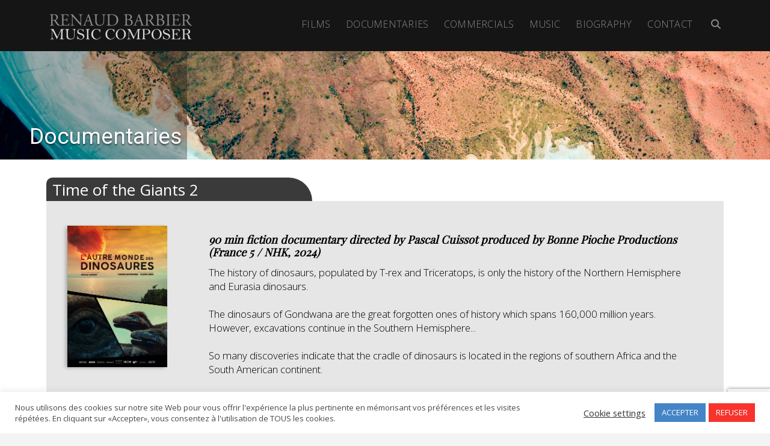

--- FILE ---
content_type: text/html; charset=UTF-8
request_url: https://www.renaud-barbier.com/en/time-of-the-giants-2/
body_size: 21785
content:
<!DOCTYPE html>
<html class="no-js" lang="en-US" prefix="og: https://ogp.me/ns#">
<head>
<meta charset="UTF-8">
<meta name="viewport" content="width=device-width, initial-scale=1.0">
<link rel="pingback" href="https://www.renaud-barbier.com/xmlrpc.php">
	<style>img:is([sizes="auto" i], [sizes^="auto," i]) { contain-intrinsic-size: 3000px 1500px }</style>
	<link rel="alternate" href="https://www.renaud-barbier.com/lautre-monde-des-dinosaures/" hreflang="fr" />
<link rel="alternate" href="https://www.renaud-barbier.com/en/time-of-the-giants-2/" hreflang="en" />

<!-- Search Engine Optimization by Rank Math - https://rankmath.com/ -->
<title>Time of the Giants 2 - Renaud Barbier</title>
<meta name="description" content="(Documentary, 2024) 90 min fiction-documentary for France 5 and NHK channel directed by Pascal Cuissot produced by Bonne Pioche Productions. Broadcast on France 5 Channel Thursday October 31, 2024. Digital Soundtrack (L&#039;autre monde des dinosaures) available on iTunes, Amazon, Deezer, Spotify, Youtube, Qobuz"/>
<meta name="robots" content="index, follow, max-snippet:-1, max-video-preview:-1, max-image-preview:large"/>
<link rel="canonical" href="https://www.renaud-barbier.com/en/time-of-the-giants-2/" />
<meta property="og:locale" content="en_US" />
<meta property="og:type" content="article" />
<meta property="og:title" content="Time of the Giants 2 - Renaud Barbier" />
<meta property="og:description" content="(Documentary, 2024) 90 min fiction-documentary for France 5 and NHK channel directed by Pascal Cuissot produced by Bonne Pioche Productions. Broadcast on France 5 Channel Thursday October 31, 2024. Digital Soundtrack (L&#039;autre monde des dinosaures) available on iTunes, Amazon, Deezer, Spotify, Youtube, Qobuz" />
<meta property="og:url" content="https://www.renaud-barbier.com/en/time-of-the-giants-2/" />
<meta property="og:site_name" content="Renaud Barbier" />
<meta property="article:section" content="Documentary" />
<meta property="og:updated_time" content="2025-10-15T22:49:26+00:00" />
<meta property="og:image" content="https://www.renaud-barbier.com/wp-content/uploads/2024/10/bb2287ef-a44d-50e8-f7ef-01a1f8fcd09e.jpg" />
<meta property="og:image:secure_url" content="https://www.renaud-barbier.com/wp-content/uploads/2024/10/bb2287ef-a44d-50e8-f7ef-01a1f8fcd09e.jpg" />
<meta property="og:image:width" content="350" />
<meta property="og:image:height" content="495" />
<meta property="og:image:alt" content="Time of the Giants 2" />
<meta property="og:image:type" content="image/jpeg" />
<meta property="article:published_time" content="2024-06-27T08:19:09+00:00" />
<meta property="article:modified_time" content="2025-10-15T22:49:26+00:00" />
<meta name="twitter:card" content="summary_large_image" />
<meta name="twitter:title" content="Time of the Giants 2 - Renaud Barbier" />
<meta name="twitter:description" content="(Documentary, 2024) 90 min fiction-documentary for France 5 and NHK channel directed by Pascal Cuissot produced by Bonne Pioche Productions. Broadcast on France 5 Channel Thursday October 31, 2024. Digital Soundtrack (L&#039;autre monde des dinosaures) available on iTunes, Amazon, Deezer, Spotify, Youtube, Qobuz" />
<meta name="twitter:image" content="https://www.renaud-barbier.com/wp-content/uploads/2024/10/bb2287ef-a44d-50e8-f7ef-01a1f8fcd09e.jpg" />
<meta name="twitter:label1" content="Written by" />
<meta name="twitter:data1" content="admin" />
<meta name="twitter:label2" content="Time to read" />
<meta name="twitter:data2" content="1 minute" />
<script type="application/ld+json" class="rank-math-schema">{"@context":"https://schema.org","@graph":[{"@type":["Person","Organization"],"@id":"https://www.renaud-barbier.com/#person","name":"admin","logo":{"@type":"ImageObject","@id":"https://www.renaud-barbier.com/#logo","url":"https://www.renaud-barbier.com/wp-content/uploads/2020/12/logo-2.png","contentUrl":"https://www.renaud-barbier.com/wp-content/uploads/2020/12/logo-2.png","caption":"admin","inLanguage":"en-US","width":"500","height":"100"},"image":{"@type":"ImageObject","@id":"https://www.renaud-barbier.com/#logo","url":"https://www.renaud-barbier.com/wp-content/uploads/2020/12/logo-2.png","contentUrl":"https://www.renaud-barbier.com/wp-content/uploads/2020/12/logo-2.png","caption":"admin","inLanguage":"en-US","width":"500","height":"100"}},{"@type":"WebSite","@id":"https://www.renaud-barbier.com/#website","url":"https://www.renaud-barbier.com","name":"admin","publisher":{"@id":"https://www.renaud-barbier.com/#person"},"inLanguage":"en-US"},{"@type":"ImageObject","@id":"https://www.renaud-barbier.com/wp-content/uploads/2024/10/bb2287ef-a44d-50e8-f7ef-01a1f8fcd09e.jpg","url":"https://www.renaud-barbier.com/wp-content/uploads/2024/10/bb2287ef-a44d-50e8-f7ef-01a1f8fcd09e.jpg","width":"350","height":"495","inLanguage":"en-US"},{"@type":"WebPage","@id":"https://www.renaud-barbier.com/en/time-of-the-giants-2/#webpage","url":"https://www.renaud-barbier.com/en/time-of-the-giants-2/","name":"Time of the Giants 2 - Renaud Barbier","datePublished":"2024-06-27T08:19:09+00:00","dateModified":"2025-10-15T22:49:26+00:00","isPartOf":{"@id":"https://www.renaud-barbier.com/#website"},"primaryImageOfPage":{"@id":"https://www.renaud-barbier.com/wp-content/uploads/2024/10/bb2287ef-a44d-50e8-f7ef-01a1f8fcd09e.jpg"},"inLanguage":"en-US"},{"@type":"Person","@id":"https://www.renaud-barbier.com/en/author/mandolinebarbier/","name":"admin","url":"https://www.renaud-barbier.com/en/author/mandolinebarbier/","image":{"@type":"ImageObject","@id":"https://secure.gravatar.com/avatar/548dbab67c7d2da993bebfa5165739d1e664e4833040519a3a6b2ed43e8d91f7?s=96&amp;d=mm&amp;r=g","url":"https://secure.gravatar.com/avatar/548dbab67c7d2da993bebfa5165739d1e664e4833040519a3a6b2ed43e8d91f7?s=96&amp;d=mm&amp;r=g","caption":"admin","inLanguage":"en-US"}},{"@type":"BlogPosting","headline":"Time of the Giants 2 - Renaud Barbier","datePublished":"2024-06-27T08:19:09+00:00","dateModified":"2025-10-15T22:49:26+00:00","articleSection":"Documentary","author":{"@id":"https://www.renaud-barbier.com/en/author/mandolinebarbier/","name":"admin"},"publisher":{"@id":"https://www.renaud-barbier.com/#person"},"description":"(Documentary, 2024) 90 min fiction-documentary for France 5 and NHK channel directed by Pascal Cuissot produced by Bonne Pioche Productions. Broadcast on France 5 Channel Thursday October 31, 2024. Digital Soundtrack (L&#039;autre monde des dinosaures) available on iTunes, Amazon, Deezer, Spotify, Youtube, Qobuz","name":"Time of the Giants 2 - Renaud Barbier","@id":"https://www.renaud-barbier.com/en/time-of-the-giants-2/#richSnippet","isPartOf":{"@id":"https://www.renaud-barbier.com/en/time-of-the-giants-2/#webpage"},"image":{"@id":"https://www.renaud-barbier.com/wp-content/uploads/2024/10/bb2287ef-a44d-50e8-f7ef-01a1f8fcd09e.jpg"},"inLanguage":"en-US","mainEntityOfPage":{"@id":"https://www.renaud-barbier.com/en/time-of-the-giants-2/#webpage"}}]}</script>
<!-- /Rank Math WordPress SEO plugin -->

<link rel="alternate" type="application/rss+xml" title="Renaud Barbier &raquo; Feed" href="https://www.renaud-barbier.com/en/feed/" />
<link rel="alternate" type="application/rss+xml" title="Renaud Barbier &raquo; Comments Feed" href="https://www.renaud-barbier.com/en/comments/feed/" />
<script type="text/javascript">
/* <![CDATA[ */
window._wpemojiSettings = {"baseUrl":"https:\/\/s.w.org\/images\/core\/emoji\/16.0.1\/72x72\/","ext":".png","svgUrl":"https:\/\/s.w.org\/images\/core\/emoji\/16.0.1\/svg\/","svgExt":".svg","source":{"concatemoji":"https:\/\/www.renaud-barbier.com\/wp-includes\/js\/wp-emoji-release.min.js?ver=6.8.3"}};
/*! This file is auto-generated */
!function(s,n){var o,i,e;function c(e){try{var t={supportTests:e,timestamp:(new Date).valueOf()};sessionStorage.setItem(o,JSON.stringify(t))}catch(e){}}function p(e,t,n){e.clearRect(0,0,e.canvas.width,e.canvas.height),e.fillText(t,0,0);var t=new Uint32Array(e.getImageData(0,0,e.canvas.width,e.canvas.height).data),a=(e.clearRect(0,0,e.canvas.width,e.canvas.height),e.fillText(n,0,0),new Uint32Array(e.getImageData(0,0,e.canvas.width,e.canvas.height).data));return t.every(function(e,t){return e===a[t]})}function u(e,t){e.clearRect(0,0,e.canvas.width,e.canvas.height),e.fillText(t,0,0);for(var n=e.getImageData(16,16,1,1),a=0;a<n.data.length;a++)if(0!==n.data[a])return!1;return!0}function f(e,t,n,a){switch(t){case"flag":return n(e,"\ud83c\udff3\ufe0f\u200d\u26a7\ufe0f","\ud83c\udff3\ufe0f\u200b\u26a7\ufe0f")?!1:!n(e,"\ud83c\udde8\ud83c\uddf6","\ud83c\udde8\u200b\ud83c\uddf6")&&!n(e,"\ud83c\udff4\udb40\udc67\udb40\udc62\udb40\udc65\udb40\udc6e\udb40\udc67\udb40\udc7f","\ud83c\udff4\u200b\udb40\udc67\u200b\udb40\udc62\u200b\udb40\udc65\u200b\udb40\udc6e\u200b\udb40\udc67\u200b\udb40\udc7f");case"emoji":return!a(e,"\ud83e\udedf")}return!1}function g(e,t,n,a){var r="undefined"!=typeof WorkerGlobalScope&&self instanceof WorkerGlobalScope?new OffscreenCanvas(300,150):s.createElement("canvas"),o=r.getContext("2d",{willReadFrequently:!0}),i=(o.textBaseline="top",o.font="600 32px Arial",{});return e.forEach(function(e){i[e]=t(o,e,n,a)}),i}function t(e){var t=s.createElement("script");t.src=e,t.defer=!0,s.head.appendChild(t)}"undefined"!=typeof Promise&&(o="wpEmojiSettingsSupports",i=["flag","emoji"],n.supports={everything:!0,everythingExceptFlag:!0},e=new Promise(function(e){s.addEventListener("DOMContentLoaded",e,{once:!0})}),new Promise(function(t){var n=function(){try{var e=JSON.parse(sessionStorage.getItem(o));if("object"==typeof e&&"number"==typeof e.timestamp&&(new Date).valueOf()<e.timestamp+604800&&"object"==typeof e.supportTests)return e.supportTests}catch(e){}return null}();if(!n){if("undefined"!=typeof Worker&&"undefined"!=typeof OffscreenCanvas&&"undefined"!=typeof URL&&URL.createObjectURL&&"undefined"!=typeof Blob)try{var e="postMessage("+g.toString()+"("+[JSON.stringify(i),f.toString(),p.toString(),u.toString()].join(",")+"));",a=new Blob([e],{type:"text/javascript"}),r=new Worker(URL.createObjectURL(a),{name:"wpTestEmojiSupports"});return void(r.onmessage=function(e){c(n=e.data),r.terminate(),t(n)})}catch(e){}c(n=g(i,f,p,u))}t(n)}).then(function(e){for(var t in e)n.supports[t]=e[t],n.supports.everything=n.supports.everything&&n.supports[t],"flag"!==t&&(n.supports.everythingExceptFlag=n.supports.everythingExceptFlag&&n.supports[t]);n.supports.everythingExceptFlag=n.supports.everythingExceptFlag&&!n.supports.flag,n.DOMReady=!1,n.readyCallback=function(){n.DOMReady=!0}}).then(function(){return e}).then(function(){var e;n.supports.everything||(n.readyCallback(),(e=n.source||{}).concatemoji?t(e.concatemoji):e.wpemoji&&e.twemoji&&(t(e.twemoji),t(e.wpemoji)))}))}((window,document),window._wpemojiSettings);
/* ]]> */
</script>
<style id='wp-emoji-styles-inline-css' type='text/css'>

	img.wp-smiley, img.emoji {
		display: inline !important;
		border: none !important;
		box-shadow: none !important;
		height: 1em !important;
		width: 1em !important;
		margin: 0 0.07em !important;
		vertical-align: -0.1em !important;
		background: none !important;
		padding: 0 !important;
	}
</style>
<link rel='stylesheet' id='wp-block-library-css' href='https://www.renaud-barbier.com/wp-includes/css/dist/block-library/style.min.css?ver=6.8.3' type='text/css' media='all' />
<style id='wp-block-library-theme-inline-css' type='text/css'>
.wp-block-audio :where(figcaption){color:#555;font-size:13px;text-align:center}.is-dark-theme .wp-block-audio :where(figcaption){color:#ffffffa6}.wp-block-audio{margin:0 0 1em}.wp-block-code{border:1px solid #ccc;border-radius:4px;font-family:Menlo,Consolas,monaco,monospace;padding:.8em 1em}.wp-block-embed :where(figcaption){color:#555;font-size:13px;text-align:center}.is-dark-theme .wp-block-embed :where(figcaption){color:#ffffffa6}.wp-block-embed{margin:0 0 1em}.blocks-gallery-caption{color:#555;font-size:13px;text-align:center}.is-dark-theme .blocks-gallery-caption{color:#ffffffa6}:root :where(.wp-block-image figcaption){color:#555;font-size:13px;text-align:center}.is-dark-theme :root :where(.wp-block-image figcaption){color:#ffffffa6}.wp-block-image{margin:0 0 1em}.wp-block-pullquote{border-bottom:4px solid;border-top:4px solid;color:currentColor;margin-bottom:1.75em}.wp-block-pullquote cite,.wp-block-pullquote footer,.wp-block-pullquote__citation{color:currentColor;font-size:.8125em;font-style:normal;text-transform:uppercase}.wp-block-quote{border-left:.25em solid;margin:0 0 1.75em;padding-left:1em}.wp-block-quote cite,.wp-block-quote footer{color:currentColor;font-size:.8125em;font-style:normal;position:relative}.wp-block-quote:where(.has-text-align-right){border-left:none;border-right:.25em solid;padding-left:0;padding-right:1em}.wp-block-quote:where(.has-text-align-center){border:none;padding-left:0}.wp-block-quote.is-large,.wp-block-quote.is-style-large,.wp-block-quote:where(.is-style-plain){border:none}.wp-block-search .wp-block-search__label{font-weight:700}.wp-block-search__button{border:1px solid #ccc;padding:.375em .625em}:where(.wp-block-group.has-background){padding:1.25em 2.375em}.wp-block-separator.has-css-opacity{opacity:.4}.wp-block-separator{border:none;border-bottom:2px solid;margin-left:auto;margin-right:auto}.wp-block-separator.has-alpha-channel-opacity{opacity:1}.wp-block-separator:not(.is-style-wide):not(.is-style-dots){width:100px}.wp-block-separator.has-background:not(.is-style-dots){border-bottom:none;height:1px}.wp-block-separator.has-background:not(.is-style-wide):not(.is-style-dots){height:2px}.wp-block-table{margin:0 0 1em}.wp-block-table td,.wp-block-table th{word-break:normal}.wp-block-table :where(figcaption){color:#555;font-size:13px;text-align:center}.is-dark-theme .wp-block-table :where(figcaption){color:#ffffffa6}.wp-block-video :where(figcaption){color:#555;font-size:13px;text-align:center}.is-dark-theme .wp-block-video :where(figcaption){color:#ffffffa6}.wp-block-video{margin:0 0 1em}:root :where(.wp-block-template-part.has-background){margin-bottom:0;margin-top:0;padding:1.25em 2.375em}
</style>
<style id='classic-theme-styles-inline-css' type='text/css'>
/*! This file is auto-generated */
.wp-block-button__link{color:#fff;background-color:#32373c;border-radius:9999px;box-shadow:none;text-decoration:none;padding:calc(.667em + 2px) calc(1.333em + 2px);font-size:1.125em}.wp-block-file__button{background:#32373c;color:#fff;text-decoration:none}
</style>
<link rel='stylesheet' id='dashicons-css' href='https://www.renaud-barbier.com/wp-includes/css/dashicons.min.css?ver=6.8.3' type='text/css' media='all' />
<link rel='stylesheet' id='essgrid-blocks-editor-css-css' href='https://www.renaud-barbier.com/wp-content/plugins/essential-grid/admin/includes/builders/gutenberg/build/index.css?ver=1745896240' type='text/css' media='all' />
<style id='global-styles-inline-css' type='text/css'>
:root{--wp--preset--aspect-ratio--square: 1;--wp--preset--aspect-ratio--4-3: 4/3;--wp--preset--aspect-ratio--3-4: 3/4;--wp--preset--aspect-ratio--3-2: 3/2;--wp--preset--aspect-ratio--2-3: 2/3;--wp--preset--aspect-ratio--16-9: 16/9;--wp--preset--aspect-ratio--9-16: 9/16;--wp--preset--color--black: #000000;--wp--preset--color--cyan-bluish-gray: #abb8c3;--wp--preset--color--white: #ffffff;--wp--preset--color--pale-pink: #f78da7;--wp--preset--color--vivid-red: #cf2e2e;--wp--preset--color--luminous-vivid-orange: #ff6900;--wp--preset--color--luminous-vivid-amber: #fcb900;--wp--preset--color--light-green-cyan: #7bdcb5;--wp--preset--color--vivid-green-cyan: #00d084;--wp--preset--color--pale-cyan-blue: #8ed1fc;--wp--preset--color--vivid-cyan-blue: #0693e3;--wp--preset--color--vivid-purple: #9b51e0;--wp--preset--gradient--vivid-cyan-blue-to-vivid-purple: linear-gradient(135deg,rgba(6,147,227,1) 0%,rgb(155,81,224) 100%);--wp--preset--gradient--light-green-cyan-to-vivid-green-cyan: linear-gradient(135deg,rgb(122,220,180) 0%,rgb(0,208,130) 100%);--wp--preset--gradient--luminous-vivid-amber-to-luminous-vivid-orange: linear-gradient(135deg,rgba(252,185,0,1) 0%,rgba(255,105,0,1) 100%);--wp--preset--gradient--luminous-vivid-orange-to-vivid-red: linear-gradient(135deg,rgba(255,105,0,1) 0%,rgb(207,46,46) 100%);--wp--preset--gradient--very-light-gray-to-cyan-bluish-gray: linear-gradient(135deg,rgb(238,238,238) 0%,rgb(169,184,195) 100%);--wp--preset--gradient--cool-to-warm-spectrum: linear-gradient(135deg,rgb(74,234,220) 0%,rgb(151,120,209) 20%,rgb(207,42,186) 40%,rgb(238,44,130) 60%,rgb(251,105,98) 80%,rgb(254,248,76) 100%);--wp--preset--gradient--blush-light-purple: linear-gradient(135deg,rgb(255,206,236) 0%,rgb(152,150,240) 100%);--wp--preset--gradient--blush-bordeaux: linear-gradient(135deg,rgb(254,205,165) 0%,rgb(254,45,45) 50%,rgb(107,0,62) 100%);--wp--preset--gradient--luminous-dusk: linear-gradient(135deg,rgb(255,203,112) 0%,rgb(199,81,192) 50%,rgb(65,88,208) 100%);--wp--preset--gradient--pale-ocean: linear-gradient(135deg,rgb(255,245,203) 0%,rgb(182,227,212) 50%,rgb(51,167,181) 100%);--wp--preset--gradient--electric-grass: linear-gradient(135deg,rgb(202,248,128) 0%,rgb(113,206,126) 100%);--wp--preset--gradient--midnight: linear-gradient(135deg,rgb(2,3,129) 0%,rgb(40,116,252) 100%);--wp--preset--font-size--small: 13px;--wp--preset--font-size--medium: 20px;--wp--preset--font-size--large: 36px;--wp--preset--font-size--x-large: 42px;--wp--preset--spacing--20: 0.44rem;--wp--preset--spacing--30: 0.67rem;--wp--preset--spacing--40: 1rem;--wp--preset--spacing--50: 1.5rem;--wp--preset--spacing--60: 2.25rem;--wp--preset--spacing--70: 3.38rem;--wp--preset--spacing--80: 5.06rem;--wp--preset--shadow--natural: 6px 6px 9px rgba(0, 0, 0, 0.2);--wp--preset--shadow--deep: 12px 12px 50px rgba(0, 0, 0, 0.4);--wp--preset--shadow--sharp: 6px 6px 0px rgba(0, 0, 0, 0.2);--wp--preset--shadow--outlined: 6px 6px 0px -3px rgba(255, 255, 255, 1), 6px 6px rgba(0, 0, 0, 1);--wp--preset--shadow--crisp: 6px 6px 0px rgba(0, 0, 0, 1);}:where(.is-layout-flex){gap: 0.5em;}:where(.is-layout-grid){gap: 0.5em;}body .is-layout-flex{display: flex;}.is-layout-flex{flex-wrap: wrap;align-items: center;}.is-layout-flex > :is(*, div){margin: 0;}body .is-layout-grid{display: grid;}.is-layout-grid > :is(*, div){margin: 0;}:where(.wp-block-columns.is-layout-flex){gap: 2em;}:where(.wp-block-columns.is-layout-grid){gap: 2em;}:where(.wp-block-post-template.is-layout-flex){gap: 1.25em;}:where(.wp-block-post-template.is-layout-grid){gap: 1.25em;}.has-black-color{color: var(--wp--preset--color--black) !important;}.has-cyan-bluish-gray-color{color: var(--wp--preset--color--cyan-bluish-gray) !important;}.has-white-color{color: var(--wp--preset--color--white) !important;}.has-pale-pink-color{color: var(--wp--preset--color--pale-pink) !important;}.has-vivid-red-color{color: var(--wp--preset--color--vivid-red) !important;}.has-luminous-vivid-orange-color{color: var(--wp--preset--color--luminous-vivid-orange) !important;}.has-luminous-vivid-amber-color{color: var(--wp--preset--color--luminous-vivid-amber) !important;}.has-light-green-cyan-color{color: var(--wp--preset--color--light-green-cyan) !important;}.has-vivid-green-cyan-color{color: var(--wp--preset--color--vivid-green-cyan) !important;}.has-pale-cyan-blue-color{color: var(--wp--preset--color--pale-cyan-blue) !important;}.has-vivid-cyan-blue-color{color: var(--wp--preset--color--vivid-cyan-blue) !important;}.has-vivid-purple-color{color: var(--wp--preset--color--vivid-purple) !important;}.has-black-background-color{background-color: var(--wp--preset--color--black) !important;}.has-cyan-bluish-gray-background-color{background-color: var(--wp--preset--color--cyan-bluish-gray) !important;}.has-white-background-color{background-color: var(--wp--preset--color--white) !important;}.has-pale-pink-background-color{background-color: var(--wp--preset--color--pale-pink) !important;}.has-vivid-red-background-color{background-color: var(--wp--preset--color--vivid-red) !important;}.has-luminous-vivid-orange-background-color{background-color: var(--wp--preset--color--luminous-vivid-orange) !important;}.has-luminous-vivid-amber-background-color{background-color: var(--wp--preset--color--luminous-vivid-amber) !important;}.has-light-green-cyan-background-color{background-color: var(--wp--preset--color--light-green-cyan) !important;}.has-vivid-green-cyan-background-color{background-color: var(--wp--preset--color--vivid-green-cyan) !important;}.has-pale-cyan-blue-background-color{background-color: var(--wp--preset--color--pale-cyan-blue) !important;}.has-vivid-cyan-blue-background-color{background-color: var(--wp--preset--color--vivid-cyan-blue) !important;}.has-vivid-purple-background-color{background-color: var(--wp--preset--color--vivid-purple) !important;}.has-black-border-color{border-color: var(--wp--preset--color--black) !important;}.has-cyan-bluish-gray-border-color{border-color: var(--wp--preset--color--cyan-bluish-gray) !important;}.has-white-border-color{border-color: var(--wp--preset--color--white) !important;}.has-pale-pink-border-color{border-color: var(--wp--preset--color--pale-pink) !important;}.has-vivid-red-border-color{border-color: var(--wp--preset--color--vivid-red) !important;}.has-luminous-vivid-orange-border-color{border-color: var(--wp--preset--color--luminous-vivid-orange) !important;}.has-luminous-vivid-amber-border-color{border-color: var(--wp--preset--color--luminous-vivid-amber) !important;}.has-light-green-cyan-border-color{border-color: var(--wp--preset--color--light-green-cyan) !important;}.has-vivid-green-cyan-border-color{border-color: var(--wp--preset--color--vivid-green-cyan) !important;}.has-pale-cyan-blue-border-color{border-color: var(--wp--preset--color--pale-cyan-blue) !important;}.has-vivid-cyan-blue-border-color{border-color: var(--wp--preset--color--vivid-cyan-blue) !important;}.has-vivid-purple-border-color{border-color: var(--wp--preset--color--vivid-purple) !important;}.has-vivid-cyan-blue-to-vivid-purple-gradient-background{background: var(--wp--preset--gradient--vivid-cyan-blue-to-vivid-purple) !important;}.has-light-green-cyan-to-vivid-green-cyan-gradient-background{background: var(--wp--preset--gradient--light-green-cyan-to-vivid-green-cyan) !important;}.has-luminous-vivid-amber-to-luminous-vivid-orange-gradient-background{background: var(--wp--preset--gradient--luminous-vivid-amber-to-luminous-vivid-orange) !important;}.has-luminous-vivid-orange-to-vivid-red-gradient-background{background: var(--wp--preset--gradient--luminous-vivid-orange-to-vivid-red) !important;}.has-very-light-gray-to-cyan-bluish-gray-gradient-background{background: var(--wp--preset--gradient--very-light-gray-to-cyan-bluish-gray) !important;}.has-cool-to-warm-spectrum-gradient-background{background: var(--wp--preset--gradient--cool-to-warm-spectrum) !important;}.has-blush-light-purple-gradient-background{background: var(--wp--preset--gradient--blush-light-purple) !important;}.has-blush-bordeaux-gradient-background{background: var(--wp--preset--gradient--blush-bordeaux) !important;}.has-luminous-dusk-gradient-background{background: var(--wp--preset--gradient--luminous-dusk) !important;}.has-pale-ocean-gradient-background{background: var(--wp--preset--gradient--pale-ocean) !important;}.has-electric-grass-gradient-background{background: var(--wp--preset--gradient--electric-grass) !important;}.has-midnight-gradient-background{background: var(--wp--preset--gradient--midnight) !important;}.has-small-font-size{font-size: var(--wp--preset--font-size--small) !important;}.has-medium-font-size{font-size: var(--wp--preset--font-size--medium) !important;}.has-large-font-size{font-size: var(--wp--preset--font-size--large) !important;}.has-x-large-font-size{font-size: var(--wp--preset--font-size--x-large) !important;}
:where(.wp-block-post-template.is-layout-flex){gap: 1.25em;}:where(.wp-block-post-template.is-layout-grid){gap: 1.25em;}
:where(.wp-block-columns.is-layout-flex){gap: 2em;}:where(.wp-block-columns.is-layout-grid){gap: 2em;}
:root :where(.wp-block-pullquote){font-size: 1.5em;line-height: 1.6;}
</style>
<link rel='stylesheet' id='cookie-law-info-css' href='https://www.renaud-barbier.com/wp-content/plugins/cookie-law-info/legacy/public/css/cookie-law-info-public.css?ver=3.3.9.1' type='text/css' media='all' />
<link rel='stylesheet' id='cookie-law-info-gdpr-css' href='https://www.renaud-barbier.com/wp-content/plugins/cookie-law-info/legacy/public/css/cookie-law-info-gdpr.css?ver=3.3.9.1' type='text/css' media='all' />
<link rel='stylesheet' id='x-stack-css' href='https://www.renaud-barbier.com/wp-content/themes/pro/framework/dist/css/site/stacks/renew.css?ver=6.6.5' type='text/css' media='all' />
<link rel='stylesheet' id='x-child-css' href='https://www.renaud-barbier.com/wp-content/themes/pro-child/style.css?ver=6.6.5' type='text/css' media='all' />
<link rel='stylesheet' id='tp-fontello-css' href='https://www.renaud-barbier.com/wp-content/plugins/essential-grid/public/assets/font/fontello/css/fontello.css?ver=3.1.9' type='text/css' media='all' />
<link rel='stylesheet' id='esg-plugin-settings-css' href='https://www.renaud-barbier.com/wp-content/plugins/essential-grid/public/assets/css/settings.css?ver=3.1.9' type='text/css' media='all' />
<style id='cs-inline-css' type='text/css'>
@media (min-width:1200px){.x-hide-xl{display:none !important;}}@media (min-width:979px) and (max-width:1199px){.x-hide-lg{display:none !important;}}@media (min-width:767px) and (max-width:978px){.x-hide-md{display:none !important;}}@media (min-width:480px) and (max-width:766px){.x-hide-sm{display:none !important;}}@media (max-width:479px){.x-hide-xs{display:none !important;}} a,h1 a:hover,h2 a:hover,h3 a:hover,h4 a:hover,h5 a:hover,h6 a:hover,.x-comment-time:hover,#reply-title small a,.comment-reply-link:hover,.x-comment-author a:hover,.x-recent-posts a:hover .h-recent-posts{color:rgb(255,255,255);}a:hover,#reply-title small a:hover{color:rgb(8,108,246);}.entry-title i,.entry-title svg{color:#dddddd;}a.x-img-thumbnail:hover,li.bypostauthor > article.comment{border-color:rgb(255,255,255);}.flex-direction-nav a,.flex-control-nav a:hover,.flex-control-nav a.flex-active,.x-dropcap,.x-skill-bar .bar,.x-pricing-column.featured h2,.h-comments-title small,.x-pagination a:hover,.woocommerce-pagination a:hover,.x-entry-share .x-share:hover,.entry-thumb,.widget_tag_cloud .tagcloud a:hover,.widget_product_tag_cloud .tagcloud a:hover,.x-highlight,.x-recent-posts .x-recent-posts-img:after,.x-portfolio-filters{background-color:rgb(255,255,255);}.x-portfolio-filters:hover{background-color:rgb(8,108,246);}.x-main{width:calc(72% - 3.20197%);}.x-sidebar{width:calc(100% - 3.20197% - 72%);}.h-landmark{font-weight:300;}.x-comment-author a{color:hsl(0,0%,37%);}.x-comment-author a,.comment-form-author label,.comment-form-email label,.comment-form-url label,.comment-form-rating label,.comment-form-comment label,.widget_calendar #wp-calendar caption,.widget_calendar #wp-calendar th,.x-accordion-heading .x-accordion-toggle,.x-nav-tabs > li > a:hover,.x-nav-tabs > .active > a,.x-nav-tabs > .active > a:hover{color:#151515;}.widget_calendar #wp-calendar th{border-bottom-color:#151515;}.x-pagination span.current,.woocommerce-pagination span[aria-current],.x-portfolio-filters-menu,.widget_tag_cloud .tagcloud a,.h-feature-headline span i,.widget_price_filter .ui-slider .ui-slider-handle{background-color:#151515;}@media (max-width:978.98px){}html{font-size:14px;}@media (min-width:479px){html{font-size:14px;}}@media (min-width:766px){html{font-size:14px;}}@media (min-width:978px){html{font-size:14px;}}@media (min-width:1199px){html{font-size:14px;}}body{font-style:normal;font-weight:300;color:hsl(0,0%,37%);background-color:#f3f3f3;}.w-b{font-weight:300 !important;}h1,h2,h3,h4,h5,h6,.h1,.h2,.h3,.h4,.h5,.h6,.x-text-headline{font-family:"Playfair Display",serif;font-style:normal;font-weight:400;}h1,.h1{letter-spacing:-0.015em;}h2,.h2{letter-spacing:-0.015em;}h3,.h3{letter-spacing:-0.015em;}h4,.h4{letter-spacing:-0.015em;}h5,.h5{letter-spacing:-0.015em;}h6,.h6{letter-spacing:-0.015em;}.w-h{font-weight:400 !important;}.x-container.width{width:88%;}.x-container.max{max-width:1200px;}.x-bar-content.x-container.width{flex-basis:88%;}.x-main.full{float:none;clear:both;display:block;width:auto;}@media (max-width:978.98px){.x-main.full,.x-main.left,.x-main.right,.x-sidebar.left,.x-sidebar.right{float:none;display:block;width:auto !important;}}.entry-header,.entry-content{font-size:1rem;}body,input,button,select,textarea{font-family:"Open Sans",sans-serif;}h1,h2,h3,h4,h5,h6,.h1,.h2,.h3,.h4,.h5,.h6,h1 a,h2 a,h3 a,h4 a,h5 a,h6 a,.h1 a,.h2 a,.h3 a,.h4 a,.h5 a,.h6 a,blockquote{color:#151515;}.cfc-h-tx{color:#151515 !important;}.cfc-h-bd{border-color:#151515 !important;}.cfc-h-bg{background-color:#151515 !important;}.cfc-b-tx{color:hsl(0,0%,37%) !important;}.cfc-b-bd{border-color:hsl(0,0%,37%) !important;}.cfc-b-bg{background-color:hsl(0,0%,37%) !important;}.x-btn,.button,[type="submit"]{color:#ffffff;border-color:rgb(51,87,140);background-color:rgb(51,87,140);text-shadow:0 0.075em 0.075em rgba(0,0,0,0.5);border-radius:0.25em;padding:0.579em 1.105em 0.842em;font-size:19px;}.x-btn:hover,.button:hover,[type="submit"]:hover{color:#ffffff;border-color:rgb(231,14,63);background-color:rgb(231,14,63);text-shadow:0 0.075em 0.075em rgba(0,0,0,0.5);}.x-btn.x-btn-real,.x-btn.x-btn-real:hover{margin-bottom:0.25em;text-shadow:0 0.075em 0.075em rgba(0,0,0,0.65);}.x-btn.x-btn-real{box-shadow:0 0.25em 0 0 #e44065,0 4px 9px rgba(0,0,0,0.75);}.x-btn.x-btn-real:hover{box-shadow:0 0.25em 0 0 hsl(346,77%,49%),0 4px 9px rgba(0,0,0,0.75);}.x-btn.x-btn-flat,.x-btn.x-btn-flat:hover{margin-bottom:0;text-shadow:0 0.075em 0.075em rgba(0,0,0,0.65);box-shadow:none;}.x-btn.x-btn-transparent,.x-btn.x-btn-transparent:hover{margin-bottom:0;border-width:3px;text-shadow:none;text-transform:uppercase;background-color:transparent;box-shadow:none;}.x-topbar .p-info,.x-topbar .p-info a,.x-topbar .x-social-global a{color:rgb(255,255,255);}.x-topbar .p-info a:hover{color:#ffffff;}.x-topbar{background-color:#151515;}.x-navbar .desktop .x-nav > li:before{padding-top:32px;}.x-navbar .desktop .x-nav > li > a,.x-navbar .desktop .sub-menu li > a,.x-navbar .mobile .x-nav li a{color:hsla(0,0%,100%,0.5);}.x-navbar .desktop .x-nav > li > a:hover,.x-navbar .desktop .x-nav > .x-active > a,.x-navbar .desktop .x-nav > .current-menu-item > a,.x-navbar .desktop .sub-menu li > a:hover,.x-navbar .desktop .sub-menu li.x-active > a,.x-navbar .desktop .sub-menu li.current-menu-item > a,.x-navbar .desktop .x-nav .x-megamenu > .sub-menu > li > a,.x-navbar .mobile .x-nav li > a:hover,.x-navbar .mobile .x-nav li.x-active > a,.x-navbar .mobile .x-nav li.current-menu-item > a{color:hsl(0,0%,96%);}.x-btn-navbar,.x-btn-navbar:hover{color:hsla(0,0%,100%,0.35);}.x-navbar .desktop .sub-menu li:before,.x-navbar .desktop .sub-menu li:after{background-color:hsla(0,0%,100%,0.5);}.x-navbar,.x-navbar .sub-menu{background-color:#151515 !important;}.x-btn-navbar,.x-btn-navbar.collapsed:hover{background-color:#353535;}.x-btn-navbar.collapsed{background-color:#252525;}.x-navbar .desktop .x-nav > li > a:hover > span,.x-navbar .desktop .x-nav > li.x-active > a > span,.x-navbar .desktop .x-nav > li.current-menu-item > a > span{box-shadow:0 2px 0 0 hsl(0,0%,96%);}.x-navbar .desktop .x-nav > li > a{height:85px;padding-top:32px;}.x-navbar .desktop .x-nav > li ul{top:85px;}.x-colophon.bottom{background-color:#151515;}.x-colophon.bottom,.x-colophon.bottom a,.x-colophon.bottom .x-social-global a{color:#ffffff;}body.x-navbar-fixed-top-active .x-navbar-wrap{height:85px;}.x-navbar-inner{min-height:85px;}.x-brand{margin-top:20px;font-family:"Open Sans",sans-serif;font-size:30px;font-style:normal;font-weight:700;letter-spacing:0em;color:hsl(0,0%,100%);}.x-brand:hover,.x-brand:focus{color:hsl(0,0%,100%);}.x-brand img{width:calc(500px / 2);}.x-navbar .x-nav-wrap .x-nav > li > a{font-family:"Open Sans",sans-serif;font-style:normal;font-weight:300;letter-spacing:0.015em;}.x-navbar .desktop .x-nav > li > a{font-size:16px;}.x-navbar .desktop .x-nav > li > a:not(.x-btn-navbar-woocommerce){padding-left:13px;padding-right:13px;}.x-navbar .desktop .x-nav > li > a > span{margin-right:-0.015em;}.x-btn-navbar{margin-top:20px;}.x-btn-navbar,.x-btn-navbar.collapsed{font-size:24px;}@media (max-width:979px){body.x-navbar-fixed-top-active .x-navbar-wrap{height:auto;}.x-widgetbar{left:0;right:0;}}.x-colophon.bottom{background-color:#151515;}.x-colophon.bottom,.x-colophon.bottom a,.x-colophon.bottom .x-social-global a{color:#ffffff;}.bg .mejs-container,.x-video .mejs-container{position:unset !important;} @font-face{font-family:'FontAwesomePro';font-style:normal;font-weight:900;font-display:block;src:url('https://www.renaud-barbier.com/wp-content/themes/pro/cornerstone/assets/fonts/fa-solid-900.woff2?ver=6.7.2') format('woff2'),url('https://www.renaud-barbier.com/wp-content/themes/pro/cornerstone/assets/fonts/fa-solid-900.ttf?ver=6.7.2') format('truetype');}[data-x-fa-pro-icon]{font-family:"FontAwesomePro" !important;}[data-x-fa-pro-icon]:before{content:attr(data-x-fa-pro-icon);}[data-x-icon],[data-x-icon-o],[data-x-icon-l],[data-x-icon-s],[data-x-icon-b],[data-x-icon-sr],[data-x-icon-ss],[data-x-icon-sl],[data-x-fa-pro-icon],[class*="cs-fa-"]{display:inline-flex;font-style:normal;font-weight:400;text-decoration:inherit;text-rendering:auto;-webkit-font-smoothing:antialiased;-moz-osx-font-smoothing:grayscale;}[data-x-icon].left,[data-x-icon-o].left,[data-x-icon-l].left,[data-x-icon-s].left,[data-x-icon-b].left,[data-x-icon-sr].left,[data-x-icon-ss].left,[data-x-icon-sl].left,[data-x-fa-pro-icon].left,[class*="cs-fa-"].left{margin-right:0.5em;}[data-x-icon].right,[data-x-icon-o].right,[data-x-icon-l].right,[data-x-icon-s].right,[data-x-icon-b].right,[data-x-icon-sr].right,[data-x-icon-ss].right,[data-x-icon-sl].right,[data-x-fa-pro-icon].right,[class*="cs-fa-"].right{margin-left:0.5em;}[data-x-icon]:before,[data-x-icon-o]:before,[data-x-icon-l]:before,[data-x-icon-s]:before,[data-x-icon-b]:before,[data-x-icon-sr]:before,[data-x-icon-ss]:before,[data-x-icon-sl]:before,[data-x-fa-pro-icon]:before,[class*="cs-fa-"]:before{line-height:1;}@font-face{font-family:'FontAwesome';font-style:normal;font-weight:900;font-display:block;src:url('https://www.renaud-barbier.com/wp-content/themes/pro/cornerstone/assets/fonts/fa-solid-900.woff2?ver=6.7.2') format('woff2'),url('https://www.renaud-barbier.com/wp-content/themes/pro/cornerstone/assets/fonts/fa-solid-900.ttf?ver=6.7.2') format('truetype');}[data-x-icon],[data-x-icon-s],[data-x-icon][class*="cs-fa-"]{font-family:"FontAwesome" !important;font-weight:900;}[data-x-icon]:before,[data-x-icon][class*="cs-fa-"]:before{content:attr(data-x-icon);}[data-x-icon-s]:before{content:attr(data-x-icon-s);}@font-face{font-family:'FontAwesomeRegular';font-style:normal;font-weight:400;font-display:block;src:url('https://www.renaud-barbier.com/wp-content/themes/pro/cornerstone/assets/fonts/fa-regular-400.woff2?ver=6.7.2') format('woff2'),url('https://www.renaud-barbier.com/wp-content/themes/pro/cornerstone/assets/fonts/fa-regular-400.ttf?ver=6.7.2') format('truetype');}@font-face{font-family:'FontAwesomePro';font-style:normal;font-weight:400;font-display:block;src:url('https://www.renaud-barbier.com/wp-content/themes/pro/cornerstone/assets/fonts/fa-regular-400.woff2?ver=6.7.2') format('woff2'),url('https://www.renaud-barbier.com/wp-content/themes/pro/cornerstone/assets/fonts/fa-regular-400.ttf?ver=6.7.2') format('truetype');}[data-x-icon-o]{font-family:"FontAwesomeRegular" !important;}[data-x-icon-o]:before{content:attr(data-x-icon-o);}@font-face{font-family:'FontAwesomeLight';font-style:normal;font-weight:300;font-display:block;src:url('https://www.renaud-barbier.com/wp-content/themes/pro/cornerstone/assets/fonts/fa-light-300.woff2?ver=6.7.2') format('woff2'),url('https://www.renaud-barbier.com/wp-content/themes/pro/cornerstone/assets/fonts/fa-light-300.ttf?ver=6.7.2') format('truetype');}@font-face{font-family:'FontAwesomePro';font-style:normal;font-weight:300;font-display:block;src:url('https://www.renaud-barbier.com/wp-content/themes/pro/cornerstone/assets/fonts/fa-light-300.woff2?ver=6.7.2') format('woff2'),url('https://www.renaud-barbier.com/wp-content/themes/pro/cornerstone/assets/fonts/fa-light-300.ttf?ver=6.7.2') format('truetype');}[data-x-icon-l]{font-family:"FontAwesomeLight" !important;font-weight:300;}[data-x-icon-l]:before{content:attr(data-x-icon-l);}@font-face{font-family:'FontAwesomeBrands';font-style:normal;font-weight:normal;font-display:block;src:url('https://www.renaud-barbier.com/wp-content/themes/pro/cornerstone/assets/fonts/fa-brands-400.woff2?ver=6.7.2') format('woff2'),url('https://www.renaud-barbier.com/wp-content/themes/pro/cornerstone/assets/fonts/fa-brands-400.ttf?ver=6.7.2') format('truetype');}[data-x-icon-b]{font-family:"FontAwesomeBrands" !important;}[data-x-icon-b]:before{content:attr(data-x-icon-b);}.widget.widget_rss li .rsswidget:before{content:"\f35d";padding-right:0.4em;font-family:"FontAwesome";} .my6-0.x-section{margin-top:0px;margin-right:0px;margin-bottom:0px;margin-left:0px;border-top-width:0;border-right-width:0;border-bottom-width:0;border-left-width:0;padding-right:0px;padding-left:0px;z-index:auto;}.my6-1.x-section{padding-top:0px;}.my6-2.x-section{padding-bottom:0px;}.my6-3.x-section{padding-top:30px;text-align:center;background-color:rgba(13,13,13,0);}.my6-4.x-section{padding-bottom:30px;}.my6-5.x-row{z-index:auto;margin-right:auto;margin-left:auto;border-top-width:0;border-right-width:0;border-bottom-width:0;border-left-width:0;font-size:1em;}.my6-5 > .x-row-inner{flex-direction:row;justify-content:flex-start;align-items:stretch;align-content:stretch;}.my6-5 > .x-row-inner > *{margin-top:calc(1rem / 2);margin-bottom:calc(1rem / 2);margin-right:calc(1rem / 2);margin-left:calc(1rem / 2);}.my6-6.x-row{padding-top:1px;padding-right:1px;padding-bottom:1px;padding-left:1px;}.my6-6 > .x-row-inner{margin-top:calc(((1rem / 2) + 1px) * -1);margin-right:calc(((1rem / 2) + 1px) * -1);margin-bottom:calc(((1rem / 2) + 1px) * -1);margin-left:calc(((1rem / 2) + 1px) * -1);}.my6-7 > .x-row-inner > *{flex-grow:1;}.my6-8.x-row{padding-top:41px;padding-right:0px;padding-bottom:30px;padding-left:0px;background-color:rgb(230,230,230);}.my6-8 > .x-row-inner{margin-top:calc((1rem / 2) * -1);margin-right:calc((1rem / 2) * -1);margin-bottom:calc((1rem / 2) * -1);margin-left:calc((1rem / 2) * -1);}.my6-9{--gap:1rem;}.my6-a > .x-row-inner > *:nth-child(1n - 0) {flex-basis:calc(100% - clamp(0px,var(--gap),9999px));}.my6-b > .x-row-inner > *:nth-child(2n - 0) {flex-basis:calc(50% - clamp(0px,var(--gap),9999px));}.my6-b > .x-row-inner > *:nth-child(2n - 1) {flex-basis:calc(50% - clamp(0px,var(--gap),9999px));}.my6-c > .x-row-inner > *:nth-child(2n - 0) {flex-basis:calc(50% - clamp(0px,var(--gap),9999px));}.my6-c > .x-row-inner > *:nth-child(2n - 1) {flex-basis:calc(50% - clamp(0px,var(--gap),9999px));}.my6-d.x-col{z-index:1;border-top-width:0;border-right-width:0;border-bottom-width:0;border-left-width:0;font-size:1em;}.my6-f.x-col{display:flex;flex-direction:column;flex-wrap:wrap;}.my6-g.x-col{justify-content:center;align-items:flex-start;align-content:flex-start;border-top-left-radius:14px;border-top-right-radius:53px;border-bottom-right-radius:0px;border-bottom-left-radius:0px;padding-top:5px;padding-right:0px;padding-bottom:0px;padding-left:10px;text-align:left;background-color:rgb(58,58,58);}.my6-h.x-col{justify-content:flex-start;align-items:center;align-content:center;text-align:center;}.my6-i.x-text{border-top-width:0;border-right-width:0;border-bottom-width:0;border-left-width:0;padding-top:0em;padding-right:0em;padding-bottom:0.08900000000000002em;padding-left:0em;font-size:3.05em;}.my6-i.x-text .x-text-content-text-primary{font-family:"Open Sans",sans-serif;font-size:0.604em;font-style:normal;font-weight:400;line-height:1.2;letter-spacing:0em;text-transform:none;color:rgb(255,255,255);}.my6-j.x-image{font-size:1em;margin-top:0px;margin-right:0px;margin-bottom:0px;margin-left:35px;border-top-width:0;border-right-width:0;border-bottom-width:0;border-left-width:0;box-shadow:-0.189em 0.14800000000000013em 0.42999999999999994em 0em rgba(0,0,0,0.28);}@media screen and (max-width:766px){.my6-b > .x-row-inner > *:nth-child(1n - 0) {flex-basis:calc(100% - clamp(0px,var(--gap),9999px));}}@media screen and (min-width:1200px){.my6-b > .x-row-inner > *:nth-child(3n - 0) {flex-basis:calc(30% - clamp(0px,var(--gap),9999px));}.my6-b > .x-row-inner > *:nth-child(3n - 1) {flex-basis:calc(30% - clamp(0px,var(--gap),9999px));}.my6-b > .x-row-inner > *:nth-child(3n - 2) {flex-basis:calc(40% - clamp(0px,var(--gap),9999px));}.my6-c > .x-row-inner > *:nth-child(2n - 0) {flex-basis:calc(81.12% - clamp(0px,var(--gap),9999px));}.my6-c > .x-row-inner > *:nth-child(2n - 1) {flex-basis:calc(18.88% - clamp(0px,var(--gap),9999px));}}@media screen and (max-width:479px){.my6-c > .x-row-inner > *:nth-child(1n - 0) {flex-basis:calc(100% - clamp(0px,var(--gap),9999px));}}  .m29g-0.x-section{margin-top:0px;margin-right:0px;margin-bottom:0px;margin-left:0px;border-top-width:0;border-right-width:0;border-bottom-width:0;border-left-width:0;padding-right:0px;padding-left:0px;z-index:auto;}.m29g-1.x-section{padding-top:12px;}.m29g-2.x-section{padding-bottom:6px;}.m29g-3.x-section{padding-bottom:45px;}.m29g-4.x-section{padding-top:0px;}.m29g-5.x-row{z-index:auto;margin-right:auto;margin-left:auto;border-top-width:0;border-right-width:0;border-bottom-width:0;border-left-width:0;font-size:1em;}.m29g-5 > .x-row-inner{flex-direction:row;justify-content:flex-start;align-items:stretch;align-content:stretch;}.m29g-6.x-row{padding-top:1px;padding-right:1px;padding-bottom:1px;padding-left:1px;}.m29g-7 > .x-row-inner{margin-top:calc(((20px / 2) + 1px) * -1);margin-right:calc(((20px / 2) + 1px) * -1);margin-bottom:calc(((20px / 2) + 1px) * -1);margin-left:calc(((20px / 2) + 1px) * -1);}.m29g-7 > .x-row-inner > *{margin-top:calc(20px / 2);margin-bottom:calc(20px / 2);margin-right:calc(20px / 2);margin-left:calc(20px / 2);}.m29g-8.x-row{margin-top:0px;margin-bottom:50px;border-top-left-radius:12px;border-top-right-radius:12px;border-bottom-right-radius:12px;border-bottom-left-radius:12px;padding-top:10px;padding-right:20px;padding-bottom:10px;padding-left:20px;background-color:rgb(200,200,200);box-shadow:-0.099em 0.1260000000000001em 0.256em 0em rgba(20,20,20,0.44);}.m29g-8 > .x-row-inner{margin-top:calc((0.1rem / 2) * -1);margin-right:calc((1rem / 2) * -1);margin-bottom:calc((0.1rem / 2) * -1);margin-left:calc((1rem / 2) * -1);}.m29g-8 > .x-row-inner > *{margin-top:calc(0.1rem / 2);margin-bottom:calc(0.1rem / 2);}.m29g-9 > .x-row-inner > *{margin-right:calc(1rem / 2);margin-left:calc(1rem / 2);}.m29g-a > .x-row-inner{margin-top:calc(((1rem / 2) + 1px) * -1);margin-right:calc(((1rem / 2) + 1px) * -1);margin-bottom:calc(((1rem / 2) + 1px) * -1);margin-left:calc(((1rem / 2) + 1px) * -1);}.m29g-a > .x-row-inner > *{flex-grow:1;margin-top:calc(1rem / 2);margin-bottom:calc(1rem / 2);}.m29g-b{--gap:20px;}.m29g-c > .x-row-inner > *:nth-child(1n - 0) {flex-basis:calc(100% - clamp(0px,var(--gap),9999px));}.m29g-d > .x-row-inner > *:nth-child(1n - 0) {flex-basis:calc(100% - clamp(0px,var(--gap),9999px));}.m29g-e{--gap:1rem;}.m29g-f > .x-row-inner > *:nth-child(2n - 0) {flex-basis:calc(50% - clamp(0px,var(--gap),9999px));}.m29g-f > .x-row-inner > *:nth-child(2n - 1) {flex-basis:calc(50% - clamp(0px,var(--gap),9999px));}.m29g-g > .x-row-inner > *:nth-child(1n - 0) {flex-basis:calc(100% - clamp(0px,var(--gap),9999px));}.m29g-h > .x-row-inner > *:nth-child(1n - 0) {flex-basis:calc(100% - clamp(0px,var(--gap),9999px));}.m29g-i > .x-row-inner > *:nth-child(1n - 0) {flex-basis:calc(100% - clamp(0px,var(--gap),9999px));}.m29g-j.x-col{z-index:1;border-top-width:0;border-right-width:0;border-bottom-width:0;border-left-width:0;font-size:1em;}.m29g-k.x-col{display:flex;flex-direction:row;align-items:center;}.m29g-l.x-col{justify-content:center;}.m29g-m.x-col{justify-content:flex-start;}.m29g-n.x-text{margin-top:0em;margin-right:0em;margin-bottom:0.8759999999999999em;margin-left:0em;border-top-width:0;border-right-width:0;border-bottom-width:0;border-left-width:0;font-size:1em;}.m29g-n.x-text .x-text-content-text-primary{font-family:inherit;font-size:1.2990000000000002em;font-style:normal;font-weight:inherit;line-height:1.4;letter-spacing:0em;text-transform:none;color:rgba(0,0,0,1);}.m29g-o.x-text{margin-top:0em;margin-right:0em;margin-left:0em;font-family:inherit;font-weight:inherit;}.m29g-p.x-text{margin-bottom:01.045em;padding-top:0em;padding-right:0em;padding-bottom:1.163em;padding-left:0em;font-size:1.2em;}.m29g-q.x-text{border-top-width:0;border-right-width:0;border-bottom-width:0;border-left-width:0;font-style:normal;letter-spacing:0em;text-transform:none;color:rgba(0,0,0,1);}.m29g-q.x-text > :first-child{margin-top:0;}.m29g-q.x-text > :last-child{margin-bottom:0;}.m29g-r.x-text{line-height:1.4;}.m29g-s.x-text{font-family:"Open Sans",sans-serif;font-size:1em;font-weight:400;}.m29g-u.x-text{margin-bottom:0.8759999999999999em;font-size:1.2990000000000002em;}.m29g-v.x-text{line-height:1.3;}.m29g-w.x-image{font-size:1em;border-top-width:0;border-right-width:0;border-bottom-width:0;border-left-width:0;box-shadow:-0.167em 0.08099999999999996em 0.488em 0em rgba(4,4,4,0.39);}.m29g-y.x-image{width:150px;margin-top:0px;margin-right:20px;margin-bottom:0px;margin-left:0px;}.m29g-y.x-image img{width:100%;}.m29g-z.x-frame{width:100%;border-top-width:0;border-right-width:0;border-bottom-width:0;border-left-width:0;font-size:16px;background-color:rgb(255,255,255);}.m29g-z .x-frame-inner{padding-bottom:calc( 9 / 16 * 100% );}.m29g-10 .x-mejs .mejs-controls{margin-top:auto;margin-right:15px;margin-bottom:15px;margin-left:15px;border-top-left-radius:3px;border-top-right-radius:3px;border-bottom-right-radius:3px;border-bottom-left-radius:3px;}.m29g-10 .x-mejs video{object-fit:fill;object-position:50% 50%;}.m29g-10 .x-mejs .mejs-time-total{border-top-left-radius:2px;border-top-right-radius:2px;border-bottom-right-radius:2px;border-bottom-left-radius:2px;}.m29g-11 .x-mejs .mejs-controls{border-top-width:0;border-right-width:0;border-bottom-width:0;border-left-width:0;background-color:rgba(0,0,0,0.8);}.m29g-11 .x-mejs .mejs-button button{color:rgba(255,255,255,0.5);}.m29g-11 .x-mejs .mejs-button button:focus,.m29g-11 .x-mejs .mejs-button button:hover{color:rgba(255,255,255,1);}.m29g-11 .x-mejs .mejs-time-total{background-color:rgba(255,255,255,0.25);}.m29g-11 .x-mejs .mejs-time-loaded{background-color:rgba(255,255,255,0.25);}.m29g-11 .x-mejs .mejs-time-current{background-color:rgba(255,255,255,1);}.m29g-11 .x-mejs .mejs-time{color:rgba(255,255,255,0.5);}.m29g-12 .x-mejs .mejs-controls{border-top-left-radius:100px;border-top-right-radius:100px;border-bottom-right-radius:100px;border-bottom-left-radius:100px;padding-top:6px;padding-right:6px;padding-bottom:6px;padding-left:6px;}.m29g-13.x-audio{width:100%;margin-top:0px;margin-right:0px;margin-bottom:0px;margin-left:0px;}@media screen and (min-width:1200px){.m29g-f > .x-row-inner > *:nth-child(2n - 0) {flex-basis:calc(80.50% - clamp(0px,var(--gap),9999px));}.m29g-f > .x-row-inner > *:nth-child(2n - 1) {flex-basis:calc(19.50% - clamp(0px,var(--gap),9999px));}}@media screen and (max-width:479px){.m29g-f > .x-row-inner > *:nth-child(1n - 0) {flex-basis:calc(100% - clamp(0px,var(--gap),9999px));}}  h1,h2,h3,h4,h5,h6{line-height:1.2 !important;}.h-resp-main{max-width:15em;margin:0;}.h-resp-main.cs-ta-center{margin-left:auto;margin-right:auto;}.h-sup{display:block;margin-right:-0.15em;margin-bottom:0.5em;font-family:"Open Sans",sans-serif;font-size:0.3em;font-weight:300;letter-spacing:0.15em;line-height:1.6 !important;text-transform:uppercase;color:inherit;}.h-resp-main > span{display:block;}.h-resp-main a{display:block;padding:10px 0px;margin-right:-0.15em;margin-bottom:1em;font-family:"Open Sans",sans-serif;font-size:0.675em;font-weight:300;letter-spacing:0.15em;line-height:1.5 !important;text-transform:uppercase;color:#e44065;}.h-custom-headline hr{width:50%;max-width:300px;height:3px;margin:1.5em 0 0;border:0;font-size:0.3em;background-color:#e44065;}.h-custom-headline.cs-ta-center hr{margin-left:auto;margin-right:auto;}.h-custom-headline p,.h-custom-headline br{display:none;}.x-navbar .desktop .x-nav > li > a:hover > span,.x-navbar .desktop .x-nav > li.x-active > a > span,.x-navbar .desktop .x-nav > li.current-menu-item > a > span{box-shadow:none;}.x-btn{padding:0.65em 1.25em !important;font-weight:700 !important;text-shadow:none !important;}.x-bnb-bg-overlay{position:relative;overflow:hidden;}.x-bnb-bg-overlay:before{content:"";display:block;position:absolute;top:-5px;left:-5px;right:-5px;bottom:-5px;background-color:rgba(0,0,0,0.75);}.x-bnb-image-grid{display:-webkit-flex;display:flex;-webkit-flex-flow:row wrap;flex-flow:row wrap;-webkit-justify-content:space-between;justify-content:space-between;-webkit-align-items:stretch;align-items:stretch;margin:-10px;}.x-bnb-image-grid > a{display:-webkit-flex;display:flex;-webkit-flex-flow:column nowrap;flex-flow:column nowrap;-webkit-justify-content:flex-end;justify-content:flex-end;-webkit-align-items:flex-start;align-items:flex-start;-webkit-flex:1 1 360px;flex:1 1 360px;overflow:hidden;position:relative;z-index:1;margin:10px;min-height:300px;font-size:2rem;box-shadow:0 0.25em 1.5em rgba(0,0,0,0.35);}.x-bnb-image-grid > a:before{content:"";display:block;position:absolute;z-index:-1;top:-5px;left:-5px;right:-5px;bottom:-5px;background-color:rgba(21,21,21,0.65);transition:background-color 0.5s ease;}.x-bnb-image-grid > a:hover:before,.x-bnb-image-grid > a:focus:before{background-color:rgba(21,21,21,0.35);}.x-bnb-image-grid > a:hover > .bg,.x-bnb-image-grid > a:focus > .bg{transform:scale(1.1);}.x-bnb-image-grid > a:hover > div > small,.x-bnb-image-grid > a:focus > div > small{color:#ffffff;}.x-bnb-image-grid > a > .bg{display:block;position:absolute;z-index:-2;top:0;left:0;width:100%;height:100%;background-position:50% 50%;background-size:cover;transition:transform 0.5s ease;}.x-bnb-image-grid > a > div{width:100%;padding:1em;font-size:1em;line-height:1;}.x-bnb-image-grid > a > div > span{display:block;overflow:hidden;font-size:1em;line-height:1.2;text-overflow:ellipsis;white-space:nowrap;color:#ffffff;}.x-bnb-image-grid > a > div > small{display:block;overflow:hidden;margin:0.35em 0 0;font-size:0.575em;font-weight:700;letter-spacing:0.065em;line-height:1.4;text-overflow:ellipsis;text-transform:uppercase;white-space:nowrap;color:#ffffff;transition:color 0.5s ease;}.x-bnb-room-col-intro{padding:0 0 14px !important;}@media (min-width:768px){.x-bnb-room-col-intro{padding:1px 0 0 !important;text-align:right !important;}}.x-header-landmark{display:none;}
</style>
<script type="text/javascript" src="https://www.renaud-barbier.com/wp-includes/js/jquery/jquery.min.js?ver=3.7.1" id="jquery-core-js"></script>
<script type="text/javascript" src="https://www.renaud-barbier.com/wp-includes/js/jquery/jquery-migrate.min.js?ver=3.4.1" id="jquery-migrate-js"></script>
<script type="text/javascript" id="cookie-law-info-js-extra">
/* <![CDATA[ */
var Cli_Data = {"nn_cookie_ids":[],"cookielist":[],"non_necessary_cookies":[],"ccpaEnabled":"","ccpaRegionBased":"","ccpaBarEnabled":"","strictlyEnabled":["necessary","obligatoire"],"ccpaType":"gdpr","js_blocking":"1","custom_integration":"","triggerDomRefresh":"","secure_cookies":""};
var cli_cookiebar_settings = {"animate_speed_hide":"500","animate_speed_show":"500","background":"#FFF","border":"#b1a6a6c2","border_on":"","button_1_button_colour":"#4385c6","button_1_button_hover":"#366a9e","button_1_link_colour":"#fff","button_1_as_button":"1","button_1_new_win":"","button_2_button_colour":"#333","button_2_button_hover":"#292929","button_2_link_colour":"#444","button_2_as_button":"","button_2_hidebar":"","button_3_button_colour":"#f7332c","button_3_button_hover":"#c62923","button_3_link_colour":"#fff","button_3_as_button":"1","button_3_new_win":"","button_4_button_colour":"#000","button_4_button_hover":"#000000","button_4_link_colour":"#333333","button_4_as_button":"","button_7_button_colour":"#61a229","button_7_button_hover":"#4e8221","button_7_link_colour":"#fff","button_7_as_button":"1","button_7_new_win":"","font_family":"inherit","header_fix":"","notify_animate_hide":"1","notify_animate_show":"1","notify_div_id":"#cookie-law-info-bar","notify_position_horizontal":"right","notify_position_vertical":"bottom","scroll_close":"1","scroll_close_reload":"","accept_close_reload":"","reject_close_reload":"","showagain_tab":"","showagain_background":"#fff","showagain_border":"#000","showagain_div_id":"#cookie-law-info-again","showagain_x_position":"100px","text":"#494949","show_once_yn":"1","show_once":"10000","logging_on":"","as_popup":"","popup_overlay":"1","bar_heading_text":"","cookie_bar_as":"banner","popup_showagain_position":"bottom-right","widget_position":"left"};
var log_object = {"ajax_url":"https:\/\/www.renaud-barbier.com\/wp-admin\/admin-ajax.php"};
/* ]]> */
</script>
<script type="text/javascript" src="https://www.renaud-barbier.com/wp-content/plugins/cookie-law-info/legacy/public/js/cookie-law-info-public.js?ver=3.3.9.1" id="cookie-law-info-js"></script>
<link rel="https://api.w.org/" href="https://www.renaud-barbier.com/wp-json/" /><link rel="alternate" title="JSON" type="application/json" href="https://www.renaud-barbier.com/wp-json/wp/v2/posts/2932" /><link rel='shortlink' href='https://www.renaud-barbier.com/?p=2932' />
<link rel="alternate" title="oEmbed (JSON)" type="application/json+oembed" href="https://www.renaud-barbier.com/wp-json/oembed/1.0/embed?url=https%3A%2F%2Fwww.renaud-barbier.com%2Fen%2Ftime-of-the-giants-2%2F&#038;lang=en" />
<link rel="alternate" title="oEmbed (XML)" type="text/xml+oembed" href="https://www.renaud-barbier.com/wp-json/oembed/1.0/embed?url=https%3A%2F%2Fwww.renaud-barbier.com%2Fen%2Ftime-of-the-giants-2%2F&#038;format=xml&#038;lang=en" />
<!-- Analytics by WP Statistics - https://wp-statistics.com -->
<meta name="generator" content="Powered by Slider Revolution 6.7.32 - responsive, Mobile-Friendly Slider Plugin for WordPress with comfortable drag and drop interface." />
<link rel="icon" href="https://www.renaud-barbier.com/wp-content/uploads/2020/12/icone-site.png" sizes="32x32" />
<link rel="icon" href="https://www.renaud-barbier.com/wp-content/uploads/2020/12/icone-site.png" sizes="192x192" />
<link rel="apple-touch-icon" href="https://www.renaud-barbier.com/wp-content/uploads/2020/12/icone-site.png" />
<meta name="msapplication-TileImage" content="https://www.renaud-barbier.com/wp-content/uploads/2020/12/icone-site.png" />
<script>function setREVStartSize(e){
			//window.requestAnimationFrame(function() {
				window.RSIW = window.RSIW===undefined ? window.innerWidth : window.RSIW;
				window.RSIH = window.RSIH===undefined ? window.innerHeight : window.RSIH;
				try {
					var pw = document.getElementById(e.c).parentNode.offsetWidth,
						newh;
					pw = pw===0 || isNaN(pw) || (e.l=="fullwidth" || e.layout=="fullwidth") ? window.RSIW : pw;
					e.tabw = e.tabw===undefined ? 0 : parseInt(e.tabw);
					e.thumbw = e.thumbw===undefined ? 0 : parseInt(e.thumbw);
					e.tabh = e.tabh===undefined ? 0 : parseInt(e.tabh);
					e.thumbh = e.thumbh===undefined ? 0 : parseInt(e.thumbh);
					e.tabhide = e.tabhide===undefined ? 0 : parseInt(e.tabhide);
					e.thumbhide = e.thumbhide===undefined ? 0 : parseInt(e.thumbhide);
					e.mh = e.mh===undefined || e.mh=="" || e.mh==="auto" ? 0 : parseInt(e.mh,0);
					if(e.layout==="fullscreen" || e.l==="fullscreen")
						newh = Math.max(e.mh,window.RSIH);
					else{
						e.gw = Array.isArray(e.gw) ? e.gw : [e.gw];
						for (var i in e.rl) if (e.gw[i]===undefined || e.gw[i]===0) e.gw[i] = e.gw[i-1];
						e.gh = e.el===undefined || e.el==="" || (Array.isArray(e.el) && e.el.length==0)? e.gh : e.el;
						e.gh = Array.isArray(e.gh) ? e.gh : [e.gh];
						for (var i in e.rl) if (e.gh[i]===undefined || e.gh[i]===0) e.gh[i] = e.gh[i-1];
											
						var nl = new Array(e.rl.length),
							ix = 0,
							sl;
						e.tabw = e.tabhide>=pw ? 0 : e.tabw;
						e.thumbw = e.thumbhide>=pw ? 0 : e.thumbw;
						e.tabh = e.tabhide>=pw ? 0 : e.tabh;
						e.thumbh = e.thumbhide>=pw ? 0 : e.thumbh;
						for (var i in e.rl) nl[i] = e.rl[i]<window.RSIW ? 0 : e.rl[i];
						sl = nl[0];
						for (var i in nl) if (sl>nl[i] && nl[i]>0) { sl = nl[i]; ix=i;}
						var m = pw>(e.gw[ix]+e.tabw+e.thumbw) ? 1 : (pw-(e.tabw+e.thumbw)) / (e.gw[ix]);
						newh =  (e.gh[ix] * m) + (e.tabh + e.thumbh);
					}
					var el = document.getElementById(e.c);
					if (el!==null && el) el.style.height = newh+"px";
					el = document.getElementById(e.c+"_wrapper");
					if (el!==null && el) {
						el.style.height = newh+"px";
						el.style.display = "block";
					}
				} catch(e){
					console.log("Failure at Presize of Slider:" + e)
				}
			//});
		  };</script>
<link rel="stylesheet" href="//fonts.googleapis.com/css?family=Open+Sans:300,300i,700,700i%7CPlayfair+Display:400%7COpen+Sans:400,400i,700,700i&#038;subset=latin,latin-ext&#038;display=auto" type="text/css" media="all" crossorigin="anonymous" data-x-google-fonts/></head>
<body class="wp-singular post-template-default single single-post postid-2932 single-format-standard wp-theme-pro wp-child-theme-pro-child x-renew x-child-theme-active x-full-width-layout-active x-navbar-fixed-top-active pro-v6_6_5">

  
  
  <div id="x-root" class="x-root">

    
    <div id="top" class="site">

    <header class="masthead masthead-inline" role="banner">


  <div class="x-navbar-wrap">
    <div class="x-navbar">
      <div class="x-navbar-inner">
        <div class="x-container max width">
          <h1 class="visually-hidden">Renaud Barbier</h1>
<a href="https://www.renaud-barbier.com/en/home-english/" class="x-brand img">
  <img src="//www.renaud-barbier.com/wp-content/uploads/2020/12/logo-2.png" alt="Renaud Barbier"></a>
          
<a href="#" id="x-btn-navbar" class="x-btn-navbar collapsed" data-x-toggle="collapse-b" data-x-toggleable="x-nav-wrap-mobile" aria-expanded="false" aria-controls="x-nav-wrap-mobile" role="button">
  <i class='x-framework-icon x-icon-bars' data-x-icon-s='&#xf0c9;' aria-hidden=true></i>  <span class="visually-hidden">Navigation</span>
</a>

<nav class="x-nav-wrap desktop" role="navigation">
  <ul id="menu-mainen" class="x-nav"><li id="menu-item-1076" class="menu-item menu-item-type-post_type menu-item-object-page menu-item-1076"><a href="https://www.renaud-barbier.com/en/film-score/"><span>FILMS<i class="x-icon x-framework-icon x-framework-icon-menu" aria-hidden="true" data-x-icon-s="&#xf103;"></i></span></a></li>
<li id="menu-item-1075" class="menu-item menu-item-type-post_type menu-item-object-page menu-item-1075"><a href="https://www.renaud-barbier.com/en/documentaries/"><span>DOCUMENTARIES<i class="x-icon x-framework-icon x-framework-icon-menu" aria-hidden="true" data-x-icon-s="&#xf103;"></i></span></a></li>
<li id="menu-item-1072" class="menu-item menu-item-type-post_type menu-item-object-page menu-item-1072"><a href="https://www.renaud-barbier.com/en/commercial/"><span>COMMERCIALS<i class="x-icon x-framework-icon x-framework-icon-menu" aria-hidden="true" data-x-icon-s="&#xf103;"></i></span></a></li>
<li id="menu-item-2904" class="menu-item menu-item-type-post_type menu-item-object-page menu-item-2904"><a href="https://www.renaud-barbier.com/en/music-en/"><span>MUSIC<i class="x-icon x-framework-icon x-framework-icon-menu" aria-hidden="true" data-x-icon-s="&#xf103;"></i></span></a></li>
<li id="menu-item-1074" class="menu-item menu-item-type-post_type menu-item-object-page menu-item-1074"><a href="https://www.renaud-barbier.com/en/biography/"><span>BIOGRAPHY<i class="x-icon x-framework-icon x-framework-icon-menu" aria-hidden="true" data-x-icon-s="&#xf103;"></i></span></a></li>
<li id="menu-item-1071" class="menu-item menu-item-type-post_type menu-item-object-page menu-item-1071"><a href="https://www.renaud-barbier.com/en/contact-2/"><span>CONTACT<i class="x-icon x-framework-icon x-framework-icon-menu" aria-hidden="true" data-x-icon-s="&#xf103;"></i></span></a></li>
<li class="menu-item x-menu-item x-menu-item-search"><a href="#" class="x-btn-navbar-search" aria-label="Navigation Search"><span><i class='x-framework-icon x-icon-search' data-x-icon-s='&#xf002;' aria-hidden=true></i><span class="x-hidden-desktop"> Search</span></span></a></li></ul></nav>

<div id="x-nav-wrap-mobile" class="x-nav-wrap mobile x-collapsed" data-x-toggleable="x-nav-wrap-mobile" data-x-toggle-collapse="1" aria-hidden="true" aria-labelledby="x-btn-navbar">
  <ul id="menu-mainen-1" class="x-nav"><li class="menu-item menu-item-type-post_type menu-item-object-page menu-item-1076"><a href="https://www.renaud-barbier.com/en/film-score/"><span>FILMS<i class="x-icon x-framework-icon x-framework-icon-menu" aria-hidden="true" data-x-icon-s="&#xf103;"></i></span></a></li>
<li class="menu-item menu-item-type-post_type menu-item-object-page menu-item-1075"><a href="https://www.renaud-barbier.com/en/documentaries/"><span>DOCUMENTARIES<i class="x-icon x-framework-icon x-framework-icon-menu" aria-hidden="true" data-x-icon-s="&#xf103;"></i></span></a></li>
<li class="menu-item menu-item-type-post_type menu-item-object-page menu-item-1072"><a href="https://www.renaud-barbier.com/en/commercial/"><span>COMMERCIALS<i class="x-icon x-framework-icon x-framework-icon-menu" aria-hidden="true" data-x-icon-s="&#xf103;"></i></span></a></li>
<li class="menu-item menu-item-type-post_type menu-item-object-page menu-item-2904"><a href="https://www.renaud-barbier.com/en/music-en/"><span>MUSIC<i class="x-icon x-framework-icon x-framework-icon-menu" aria-hidden="true" data-x-icon-s="&#xf103;"></i></span></a></li>
<li class="menu-item menu-item-type-post_type menu-item-object-page menu-item-1074"><a href="https://www.renaud-barbier.com/en/biography/"><span>BIOGRAPHY<i class="x-icon x-framework-icon x-framework-icon-menu" aria-hidden="true" data-x-icon-s="&#xf103;"></i></span></a></li>
<li class="menu-item menu-item-type-post_type menu-item-object-page menu-item-1071"><a href="https://www.renaud-barbier.com/en/contact-2/"><span>CONTACT<i class="x-icon x-framework-icon x-framework-icon-menu" aria-hidden="true" data-x-icon-s="&#xf103;"></i></span></a></li>
<li class="menu-item x-menu-item x-menu-item-search"><a href="#" class="x-btn-navbar-search" aria-label="Navigation Search"><span><i class='x-framework-icon x-icon-search' data-x-icon-s='&#xf002;' aria-hidden=true></i><span class="x-hidden-desktop"> Search</span></span></a></li></ul></div>

        </div>
      </div>
    </div>
  </div>

</header>
  
    <header class="x-header-landmark">
      <div class="x-container max width">
        <div class="x-landmark-breadcrumbs-wrap">
          <div class="x-landmark">

                      
              <h1 class="h-landmark"><span></span></h1>

                      
          </div>

          
          
        </div>
      </div>
    </header>

  <main class="x-layout x-layout-single" role="main"><article id="post-2932" class="post-2932 post type-post status-publish format-standard has-post-thumbnail hentry category-documentary"> <div class="x-section e1230-e1 my6-0 my6-1 my6-2"><div class="x-row x-container max width e1230-e2 my6-5 my6-6 my6-7 my6-9 my6-a"><div class="x-row-inner"><div class="x-col e1230-e3 my6-d my6-e">
			<!-- START Documentary REVOLUTION SLIDER 6.7.32 --><p class="rs-p-wp-fix"></p>
			<rs-module-wrap id="rev_slider_13_1_wrapper" data-source="gallery" style="visibility:hidden;background:transparent;padding:0;margin:0px auto;margin-top:0;margin-bottom:0;">
				<rs-module id="rev_slider_13_1" style="" data-version="6.7.32">
					<rs-slides style="overflow: hidden; position: absolute;">
						<rs-slide style="position: absolute;" data-key="rs-18" data-title="Slide" data-anim="adpr:false;" data-in="o:0;" data-out="a:false;">
							<img src="//www.renaud-barbier.com/wp-content/plugins/revslider/sr6/assets/assets/dummy.png" alt="Desert" title="desert view" width="1800" height="1200" class="rev-slidebg tp-rs-img rs-lazyload" data-lazyload="//www.renaud-barbier.com/wp-content/uploads/2020/12/google-earth-view-13201.jpg" data-panzoom="d:50000ms;e:power0.inOut;ss:120%;se:100%;rs:0deg;bs:0px;os:-50px/750px;" data-no-retina>
<!--
							--><rs-layer
								id="slider-13-slide-18-layer-0" 
								data-type="text"
								data-tsh="c:rgba(15,12,12,0.64);v:2px,2px,0px,0px;b:3px,3px,1px,0px;"
								data-rsp_ch="on"
								data-xy="xo:29px,29px,38px,20px;yo:119px,119px,65px,75px;"
								data-text="w:normal;s:37,37,22,13;l:46,46,28,17;"
								data-frame_0="x:-100%;"
								data-frame_0_mask="u:t;"
								data-frame_1="e:power4.inOut;sp:1480;"
								data-frame_1_mask="u:t;"
								data-frame_999="o:0;st:w;sR:7520;"
								style="z-index:9;font-family:'Roboto';"
							>Documentaries 
							</rs-layer><!--

							--><rs-layer
								id="slider-13-slide-18-layer-1" 
								data-type="shape"
								data-rsp_ch="on"
								data-xy="xo:-4000px,-4000px,-2509px,-1547px;yo:-17px,-17px,-10px,-6px;"
								data-text="w:normal;s:20,20,12,7;l:0,0,15,9;"
								data-dim="w:4291px,4291px,2685px,1652px;h:205,205,128,109px;"
								data-frame_0="x:-100%;"
								data-frame_0_mask="u:t;"
								data-frame_1="sp:1290;"
								data-frame_1_mask="u:t;"
								data-frame_999="o:0;st:w;sR:7710;"
								style="z-index:8;background-color:rgba(0,0,0,0.31);"
							> 
							</rs-layer><!--
-->					</rs-slide>
					</rs-slides>
				</rs-module>
				<script>
					setREVStartSize({c: 'rev_slider_13_1',rl:[1240,1240,778,480],el:[180,180,100,100],gw:[1240,1240,778,480],gh:[180,180,100,100],type:'standard',justify:'',layout:'fullwidth',mh:"0"});if (window.RS_MODULES!==undefined && window.RS_MODULES.modules!==undefined && window.RS_MODULES.modules["revslider131"]!==undefined) {window.RS_MODULES.modules["revslider131"].once = false;window.revapi13 = undefined;if (window.RS_MODULES.checkMinimal!==undefined) window.RS_MODULES.checkMinimal()}
				</script>
			</rs-module-wrap>
			<!-- END REVOLUTION SLIDER -->
</div></div></div></div><div class="x-section e1230-e5 my6-0 my6-2 my6-3"><div class="x-row x-container max width e1230-e6 my6-5 my6-6 my6-9 my6-b"><div class="x-row-inner"><div class="x-col e1230-e7 my6-d my6-f my6-g"><div class="x-text x-text-headline e1230-e8 my6-i"><div class="x-text-content"><div class="x-text-content-text"><h1 class="x-text-content-text-primary">Time of the Giants 2</h1>
</div></div></div></div></div></div></div><div class="x-section e1230-e9 my6-0 my6-1 my6-4"><div class="x-row x-container max width e1230-e10 my6-5 my6-8 my6-9 my6-c"><div class="x-row-inner"><div class="x-col e1230-e11 my6-d my6-e my6-f my6-h"><span class="x-image e1230-e12 my6-j"><img src="https://www.renaud-barbier.com/wp-content/uploads/2024/10/bb2287ef-a44d-50e8-f7ef-01a1f8fcd09e.jpg" width="175" height="247" alt="Image" loading="lazy"></span></div><div class="x-col e1230-e13 my6-d my6-e"><div class="x-the-content entry-content"><div id="cs-content" class="cs-content"><div class="x-section e2932-e1 m29g-0 m29g-1 m29g-2"><div class="x-row x-container max width e2932-e2 m29g-5 m29g-6 m29g-7 m29g-b m29g-c"><div class="x-row-inner"><div class="x-col e2932-e3 m29g-j"><div class="x-text x-text-headline e2932-e4 m29g-n"><div class="x-text-content"><div class="x-text-content-text"><h1 class="x-text-content-text-primary"><strong><em>90 min fiction documentary directed by Pascal Cuissot produced by Bonne Pioche Productions (France 5 / NHK, 2024)</em></strong></h1>
</div></div></div><div class="x-text x-content e2932-e5 m29g-o m29g-p m29g-q m29g-r"><p>The history of dinosaurs, populated by T-rex and Triceratops, is only the history of the Northern Hemisphere and Eurasia dinosaurs.<br /><br />The dinosaurs of Gondwana are the great forgotten ones of history which spans 160,000 million years. However, excavations continue in the Southern Hemisphere...<br /><br />So many discoveries indicate that the cradle of dinosaurs is located in the regions of southern Africa and the South American continent.</p></div></div></div></div></div><div class="x-section e2932-e6 m29g-0 m29g-1 m29g-3"><div class="x-row x-container max width e2932-e7 m29g-5 m29g-6 m29g-7 m29g-b m29g-d"><div class="x-row-inner"><div class="x-col e2932-e8 m29g-j"><div class="x-row e2932-e9 m29g-5 m29g-8 m29g-9 m29g-e m29g-f"><div class="x-row-inner"><div class="x-col e2932-e10 m29g-j m29g-k m29g-l"><div class="x-image e2932-e11 m29g-w m29g-x"><img decoding="async" src="https://www.renaud-barbier.com/wp-content/uploads/2020/12/imdb-logo.png" width="100" height="48" alt="IMDB" loading="lazy"></div></div><div class="x-col e2932-e12 m29g-j m29g-k m29g-m"><span class="x-image e2932-e13 m29g-w m29g-y"><img decoding="async" src="https://www.renaud-barbier.com/wp-content/uploads/2024/06/BO-DINOS-2-V3.jpeg" width="480" height="480" alt="Image" loading="lazy"></span><div class="x-text x-content e2932-e14 m29g-q m29g-r m29g-s m29g-t"><p><a href="https://open.spotify.com/intl-fr/album/1DLjJb13zBOKGrknxrnNjV" target="_blank" rel="noopener"><strong>DIDITAL SOUNDTRACK AVAILABLE ON ITUNES, AMAZON, DEEZER, SPOTIFY, YOUTUBE, QOBUZ&hellip;</strong></a></p></div></div></div></div><div class="x-text x-content e2932-e15 m29g-o m29g-q m29g-t m29g-u m29g-v"><p><strong>Trailer</strong></p></div><div class="x-frame x-frame-video-embed e2932-e16 m29g-z m29g-10 m29g-11"><div class="x-frame-inner"><div class="x-video x-video-embed"><iframe width="560" height="315" src="https://www.youtube.com/embed/oEMH3WXpCM0?si=N91y3KRiSoPj7Lpk" title="YouTube video player" frameborder="0" allow="accelerometer; autoplay; clipboard-write; encrypted-media; gyroscope; picture-in-picture; web-share" referrerpolicy="strict-origin-when-cross-origin" allowfullscreen></iframe></div></div></div></div></div></div></div><div class="x-section e2932-e17 m29g-0 m29g-3 m29g-4"><div class="x-row x-container max width e2932-e18 m29g-5 m29g-6 m29g-9 m29g-a m29g-e m29g-g"><div class="x-row-inner"><div class="x-col e2932-e19 m29g-j"><div class="x-text x-content e2932-e20 m29g-o m29g-q m29g-r m29g-t m29g-u"><p><strong>Le vieux Puertasorus<br /></strong></p></div><div class="x-audio x-audio-player e2932-e21 m29g-13 m29g-11 m29g-12" data-x-element-mejs=""><audio class="x-mejs advanced-controls" preload="metadata"><source src="/wp-content/uploads/2024/09/18-Le-vieux-puertasorus-Renaud-Barbier.mp3" type="audio/mpeg"></audio></div></div></div></div></div><div class="x-section e2932-e22 m29g-0 m29g-3 m29g-4"><div class="x-row x-container max width e2932-e23 m29g-5 m29g-6 m29g-9 m29g-a m29g-e m29g-h"><div class="x-row-inner"><div class="x-col e2932-e24 m29g-j"><div class="x-text x-content e2932-e25 m29g-o m29g-q m29g-r m29g-t m29g-u"><p><strong>Pneumatisation du squelette<br /></strong></p></div><div class="x-audio x-audio-player e2932-e26 m29g-13 m29g-11 m29g-12" data-x-element-mejs=""><audio class="x-mejs advanced-controls" preload="metadata"><source src="/wp-content/uploads/2024/09/03-Pneumatisation-du-squelette-Renaud-Barbier.mp3" type="audio/mpeg"></audio></div></div></div></div></div><div class="x-section e2932-e27 m29g-0 m29g-3 m29g-4"><div class="x-row x-container max width e2932-e28 m29g-5 m29g-6 m29g-9 m29g-a m29g-e m29g-i"><div class="x-row-inner"><div class="x-col e2932-e29 m29g-j"><div class="x-text x-content e2932-e30 m29g-o m29g-q m29g-r m29g-t m29g-u"><p><strong>D&eacute;couverte pieds de Maip<br /></strong></p></div><div class="x-audio x-audio-player e2932-e31 m29g-13 m29g-11 m29g-12" data-x-element-mejs=""><audio class="x-mejs advanced-controls" preload="metadata"><source src="/wp-content/uploads/2024/09/10-Decouverte-pieds-de-Maip-Renaud-Barbier.mp3" type="audio/mpeg"></audio></div></div></div></div></div></div>
</div></div></div></div></div></article> </main>

  

  
    <footer class="x-colophon bottom" role="contentinfo">
      <div class="x-container max width">

                  <div class="x-social-global"><a href="https://www.facebook.com/profile.php?id=100012775659164" class="facebook" title="Facebook" target="_blank" rel=""><i class='x-framework-icon x-icon-facebook-square' data-x-icon-b='&#xf082;' aria-hidden=true></i></a><a href="https://www.youtube.com/channel/UCvocmd_aGA5QvKwWEjaGBOA" class="youtube" title="YouTube" target="_blank" rel=""><i class='x-framework-icon x-icon-youtube-square' data-x-icon-b='&#xf431;' aria-hidden=true></i></a><a href="https://vimeo.com/user9900883" class="vimeo" title="Vimeo" target="_blank" rel=""><i class='x-framework-icon x-icon-vimeo-square' data-x-icon-b='&#xf194;' aria-hidden=true></i></a></div>        
                  
<ul id="menu-footer" class="x-nav"><li id="menu-item-1028" class="menu-item menu-item-type-post_type menu-item-object-page menu-item-1028"><a href="https://www.renaud-barbier.com/politique-de-confidentialite/">Politique de Confidentialité</a></li>
<li id="menu-item-1029" class="menu-item menu-item-type-post_type menu-item-object-page menu-item-1029"><a href="https://www.renaud-barbier.com/politique-de-confidentialite/">Politique de Cookies</a></li>
<li id="menu-item-1030" class="menu-item menu-item-type-post_type menu-item-object-page menu-item-1030"><a href="https://www.renaud-barbier.com/politique-de-confidentialite/">Mentions Légales</a></li>
<li id="menu-item-1031" class="menu-item menu-item-type-custom menu-item-object-custom menu-item-1031"><a href="/wp-admin/">Administration</a></li>
<li id="menu-item-1038-fr" class="lang-item lang-item-13 lang-item-fr lang-item-first menu-item menu-item-type-custom menu-item-object-custom menu-item-1038-fr"><a href="https://www.renaud-barbier.com/lautre-monde-des-dinosaures/" hreflang="fr-FR" lang="fr-FR">Français</a></li>
<li id="menu-item-1038-en" class="lang-item lang-item-16 lang-item-en current-lang menu-item menu-item-type-custom menu-item-object-custom menu-item-1038-en"><a href="https://www.renaud-barbier.com/en/time-of-the-giants-2/" hreflang="en-US" lang="en-US">English</a></li>
</ul>        
                  <div class="x-colophon-content">
            <p>© 2026 Renaud Barbier<br>Music Composer </p></br>
Site réalisé par <a href="https://pango.consulting"><b style="color:#00abff;">Pango Consulting</b></a>          </div>
        
      </div>
    </footer>

  

    
      <div class="x-searchform-overlay">
        <div class="x-searchform-overlay-inner">
          <div class="x-container max width">
            <form method="get" id="searchform" class="form-search center-text" action="https://www.renaud-barbier.com/en/home-english/">
              <label for="s" class="cfc-h-tx tt-upper">Type and Press &ldquo;enter&rdquo; to Search</label>
              <input type="text" id="s" class="search-query cfc-h-tx center-text tt-upper" name="s">
               <input type="hidden" name="lang" value="en" />            </form>
          </div>
        </div>
      </div>

      
    </div> <!-- END .x-site -->

    
  </div> <!-- END .x-root -->


		<script>
			window.RS_MODULES = window.RS_MODULES || {};
			window.RS_MODULES.modules = window.RS_MODULES.modules || {};
			window.RS_MODULES.waiting = window.RS_MODULES.waiting || [];
			window.RS_MODULES.defered = true;
			window.RS_MODULES.moduleWaiting = window.RS_MODULES.moduleWaiting || {};
			window.RS_MODULES.type = 'compiled';
		</script>
		<script type="speculationrules">
{"prefetch":[{"source":"document","where":{"and":[{"href_matches":"\/*"},{"not":{"href_matches":["\/wp-*.php","\/wp-admin\/*","\/wp-content\/uploads\/*","\/wp-content\/*","\/wp-content\/plugins\/*","\/wp-content\/themes\/pro-child\/*","\/wp-content\/themes\/pro\/*","\/*\\?(.+)"]}},{"not":{"selector_matches":"a[rel~=\"nofollow\"]"}},{"not":{"selector_matches":".no-prefetch, .no-prefetch a"}}]},"eagerness":"conservative"}]}
</script>
<!--googleoff: all--><div id="cookie-law-info-bar" data-nosnippet="true"><span><div class="cli-bar-container cli-style-v2"><div class="cli-bar-message" style="font-size:0.9em">Nous utilisons des cookies sur notre site Web pour vous offrir l'expérience la plus pertinente en mémorisant vos préférences et les visites répétées. En cliquant sur «Accepter», vous consentez à l'utilisation de TOUS les cookies.</div><div class="cli-bar-btn_container"><a role='button' class="cli_settings_button" style="margin:0px 10px 0px 5px">Cookie settings</a><a role='button' data-cli_action="accept" id="cookie_action_close_header" class="medium cli-plugin-button cli-plugin-main-button cookie_action_close_header cli_action_button wt-cli-accept-btn">ACCEPTER</a><a role='button' id="cookie_action_close_header_reject" class="medium cli-plugin-button cli-plugin-main-button cookie_action_close_header_reject cli_action_button wt-cli-reject-btn" data-cli_action="reject">REFUSER</a></div></div></span></div><div id="cookie-law-info-again" data-nosnippet="true"><span id="cookie_hdr_showagain">Privacy &amp; Cookies Policy</span></div><div class="cli-modal" data-nosnippet="true" id="cliSettingsPopup" tabindex="-1" role="dialog" aria-labelledby="cliSettingsPopup" aria-hidden="true">
  <div class="cli-modal-dialog" role="document">
	<div class="cli-modal-content cli-bar-popup">
		  <button type="button" class="cli-modal-close" id="cliModalClose">
			<svg class="" viewBox="0 0 24 24"><path d="M19 6.41l-1.41-1.41-5.59 5.59-5.59-5.59-1.41 1.41 5.59 5.59-5.59 5.59 1.41 1.41 5.59-5.59 5.59 5.59 1.41-1.41-5.59-5.59z"></path><path d="M0 0h24v24h-24z" fill="none"></path></svg>
			<span class="wt-cli-sr-only">Close</span>
		  </button>
		  <div class="cli-modal-body">
			<div class="cli-container-fluid cli-tab-container">
	<div class="cli-row">
		<div class="cli-col-12 cli-align-items-stretch cli-px-0">
			<div class="cli-privacy-overview">
				<h4>Privacy Overview</h4>				<div class="cli-privacy-content">
					<div class="cli-privacy-content-text">This website uses cookies to improve your experience while you navigate through the website. Out of these, the cookies that are categorized as necessary are stored on your browser as they are essential for the working of basic functionalities of the website. We also use third-party cookies that help us analyze and understand how you use this website. These cookies will be stored in your browser only with your consent. You also have the option to opt-out of these cookies. But opting out of some of these cookies may affect your browsing experience.</div>
				</div>
				<a class="cli-privacy-readmore" aria-label="Show more" role="button" data-readmore-text="Show more" data-readless-text="Show less"></a>			</div>
		</div>
		<div class="cli-col-12 cli-align-items-stretch cli-px-0 cli-tab-section-container">
												<div class="cli-tab-section">
						<div class="cli-tab-header">
							<a role="button" tabindex="0" class="cli-nav-link cli-settings-mobile" data-target="necessary" data-toggle="cli-toggle-tab">
								Necessary							</a>
															<div class="wt-cli-necessary-checkbox">
									<input type="checkbox" class="cli-user-preference-checkbox"  id="wt-cli-checkbox-necessary" data-id="checkbox-necessary" checked="checked"  />
									<label class="form-check-label" for="wt-cli-checkbox-necessary">Necessary</label>
								</div>
								<span class="cli-necessary-caption">Always Enabled</span>
													</div>
						<div class="cli-tab-content">
							<div class="cli-tab-pane cli-fade" data-id="necessary">
								<div class="wt-cli-cookie-description">
									Necessary cookies are absolutely essential for the website to function properly. This category only includes cookies that ensures basic functionalities and security features of the website. These cookies do not store any personal information.								</div>
							</div>
						</div>
					</div>
																	<div class="cli-tab-section">
						<div class="cli-tab-header">
							<a role="button" tabindex="0" class="cli-nav-link cli-settings-mobile" data-target="non-necessary" data-toggle="cli-toggle-tab">
								Non-necessary							</a>
															<div class="cli-switch">
									<input type="checkbox" id="wt-cli-checkbox-non-necessary" class="cli-user-preference-checkbox"  data-id="checkbox-non-necessary" checked='checked' />
									<label for="wt-cli-checkbox-non-necessary" class="cli-slider" data-cli-enable="Enabled" data-cli-disable="Disabled"><span class="wt-cli-sr-only">Non-necessary</span></label>
								</div>
													</div>
						<div class="cli-tab-content">
							<div class="cli-tab-pane cli-fade" data-id="non-necessary">
								<div class="wt-cli-cookie-description">
									Any cookies that may not be particularly necessary for the website to function and is used specifically to collect user personal data via analytics, ads, other embedded contents are termed as non-necessary cookies. It is mandatory to procure user consent prior to running these cookies on your website.								</div>
							</div>
						</div>
					</div>
										</div>
	</div>
</div>
		  </div>
		  <div class="cli-modal-footer">
			<div class="wt-cli-element cli-container-fluid cli-tab-container">
				<div class="cli-row">
					<div class="cli-col-12 cli-align-items-stretch cli-px-0">
						<div class="cli-tab-footer wt-cli-privacy-overview-actions">
						
															<a id="wt-cli-privacy-save-btn" role="button" tabindex="0" data-cli-action="accept" class="wt-cli-privacy-btn cli_setting_save_button wt-cli-privacy-accept-btn cli-btn">SAVE &amp; ACCEPT</a>
													</div>
						
					</div>
				</div>
			</div>
		</div>
	</div>
  </div>
</div>
<div class="cli-modal-backdrop cli-fade cli-settings-overlay"></div>
<div class="cli-modal-backdrop cli-fade cli-popupbar-overlay"></div>
<!--googleon: all--><script>var ajaxRevslider;function rsCustomAjaxContentLoadingFunction(){ajaxRevslider=function(obj){var content='',data={action:'revslider_ajax_call_front',client_action:'get_slider_html',token:'a6c01d4018',type:obj.type,id:obj.id,aspectratio:obj.aspectratio};jQuery.ajax({type:'post',url:'https://www.renaud-barbier.com/wp-admin/admin-ajax.php',dataType:'json',data:data,async:false,success:function(ret,textStatus,XMLHttpRequest){if(ret.success==true)content=ret.data;},error:function(e){console.log(e);}});return content;};var ajaxRemoveRevslider=function(obj){return jQuery(obj.selector+' .rev_slider').revkill();};if(jQuery.fn.tpessential!==undefined)if(typeof(jQuery.fn.tpessential.defaults)!=='undefined')jQuery.fn.tpessential.defaults.ajaxTypes.push({type:'revslider',func:ajaxRevslider,killfunc:ajaxRemoveRevslider,openAnimationSpeed:0.3});}var rsCustomAjaxContent_Once=false;if(document.readyState==="loading")document.addEventListener('readystatechange',function(){if((document.readyState==="interactive"||document.readyState==="complete")&&!rsCustomAjaxContent_Once){rsCustomAjaxContent_Once=true;rsCustomAjaxContentLoadingFunction();}});else{rsCustomAjaxContent_Once=true;rsCustomAjaxContentLoadingFunction();}</script><link href="//fonts.googleapis.com/css?family=Roboto:400&display=swap" rel="stylesheet" property="stylesheet" media="all" type="text/css" >

<script>
		if(typeof revslider_showDoubleJqueryError === "undefined") {function revslider_showDoubleJqueryError(sliderID) {console.log("You have some jquery.js library include that comes after the Slider Revolution files js inclusion.");console.log("To fix this, you can:");console.log("1. Set 'Module General Options' -> 'Advanced' -> 'jQuery & OutPut Filters' -> 'Put JS to Body' to on");console.log("2. Find the double jQuery.js inclusion and remove it");return "Double Included jQuery Library";}}
</script>
<link rel='stylesheet' id='rs-plugin-settings-css' href='//www.renaud-barbier.com/wp-content/plugins/revslider/sr6/assets/css/rs6.css?ver=6.7.32' type='text/css' media='all' />
<style id='rs-plugin-settings-inline-css' type='text/css'>
#rs-demo-id {}
</style>
<script type="text/javascript" id="cs-js-extra">
/* <![CDATA[ */
var csJsData = {"linkSelector":"#x-root a[href*=\"#\"]","bp":{"base":3,"ranges":[0,480,767,979,1200],"count":4}};
/* ]]> */
</script>
<script type="text/javascript" src="https://www.renaud-barbier.com/wp-content/themes/pro/cornerstone/assets/js/site/cs-classic.7.6.5.js?ver=7.6.5" id="cs-js"></script>
<script type="text/javascript" src="https://www.renaud-barbier.com/wp-includes/js/dist/hooks.min.js?ver=4d63a3d491d11ffd8ac6" id="wp-hooks-js"></script>
<script type="text/javascript" src="https://www.renaud-barbier.com/wp-includes/js/dist/i18n.min.js?ver=5e580eb46a90c2b997e6" id="wp-i18n-js"></script>
<script type="text/javascript" id="wp-i18n-js-after">
/* <![CDATA[ */
wp.i18n.setLocaleData( { 'text direction\u0004ltr': [ 'ltr' ] } );
/* ]]> */
</script>
<script type="text/javascript" src="https://www.renaud-barbier.com/wp-content/plugins/contact-form-7/includes/swv/js/index.js?ver=6.1.4" id="swv-js"></script>
<script type="text/javascript" id="contact-form-7-js-before">
/* <![CDATA[ */
var wpcf7 = {
    "api": {
        "root": "https:\/\/www.renaud-barbier.com\/wp-json\/",
        "namespace": "contact-form-7\/v1"
    }
};
/* ]]> */
</script>
<script type="text/javascript" src="https://www.renaud-barbier.com/wp-content/plugins/contact-form-7/includes/js/index.js?ver=6.1.4" id="contact-form-7-js"></script>
<script type="text/javascript" src="//www.renaud-barbier.com/wp-content/plugins/revslider/sr6/assets/js/rbtools.min.js?ver=6.7.29" defer async id="tp-tools-js"></script>
<script type="text/javascript" src="//www.renaud-barbier.com/wp-content/plugins/revslider/sr6/assets/js/rs6.min.js?ver=6.7.32" defer async id="revmin-js"></script>
<script type="text/javascript" id="x-site-js-extra">
/* <![CDATA[ */
var xJsData = {"icons":{"down":"<i class='x-framework-icon x-icon-angle-double-down' data-x-icon-s='&#xf103;' aria-hidden=true><\/i>","subindicator":"<i class=\"x-icon x-framework-icon x-icon-angle-double-down\" aria-hidden=\"true\" data-x-icon-s=\"&#xf103;\"><\/i>","previous":"<i class='x-framework-icon x-icon-previous' data-x-icon-s='&#xf053;' aria-hidden=true><\/i>","next":"<i class='x-framework-icon x-icon-next' data-x-icon-s='&#xf054;' aria-hidden=true><\/i>","star":"<i class='x-framework-icon x-icon-star' data-x-icon-s='&#xf005;' aria-hidden=true><\/i>"}};
/* ]]> */
</script>
<script type="text/javascript" src="https://www.renaud-barbier.com/wp-content/themes/pro/framework/dist/js/site/x.js?ver=6.6.5" id="x-site-js"></script>
<script type="text/javascript" src="https://www.renaud-barbier.com/wp-includes/js/comment-reply.min.js?ver=6.8.3" id="comment-reply-js" async="async" data-wp-strategy="async"></script>
<script type="text/javascript" src="https://www.google.com/recaptcha/api.js?render=6LdDYC8aAAAAAAw1WNC3a6ryaDZcG2FnAk8B_6bZ&amp;ver=3.0" id="google-recaptcha-js"></script>
<script type="text/javascript" src="https://www.renaud-barbier.com/wp-includes/js/dist/vendor/wp-polyfill.min.js?ver=3.15.0" id="wp-polyfill-js"></script>
<script type="text/javascript" id="wpcf7-recaptcha-js-before">
/* <![CDATA[ */
var wpcf7_recaptcha = {
    "sitekey": "6LdDYC8aAAAAAAw1WNC3a6ryaDZcG2FnAk8B_6bZ",
    "actions": {
        "homepage": "homepage",
        "contactform": "contactform"
    }
};
/* ]]> */
</script>
<script type="text/javascript" src="https://www.renaud-barbier.com/wp-content/plugins/contact-form-7/modules/recaptcha/index.js?ver=6.1.4" id="wpcf7-recaptcha-js"></script>
<script type="text/javascript" id="mediaelement-core-js-before">
/* <![CDATA[ */
var mejsL10n = {"language":"en","strings":{"mejs.download-file":"Download File","mejs.install-flash":"You are using a browser that does not have Flash player enabled or installed. Please turn on your Flash player plugin or download the latest version from https:\/\/get.adobe.com\/flashplayer\/","mejs.fullscreen":"Fullscreen","mejs.play":"Play","mejs.pause":"Pause","mejs.time-slider":"Time Slider","mejs.time-help-text":"Use Left\/Right Arrow keys to advance one second, Up\/Down arrows to advance ten seconds.","mejs.live-broadcast":"Live Broadcast","mejs.volume-help-text":"Use Up\/Down Arrow keys to increase or decrease volume.","mejs.unmute":"Unmute","mejs.mute":"Mute","mejs.volume-slider":"Volume Slider","mejs.video-player":"Video Player","mejs.audio-player":"Audio Player","mejs.captions-subtitles":"Captions\/Subtitles","mejs.captions-chapters":"Chapters","mejs.none":"None","mejs.afrikaans":"Afrikaans","mejs.albanian":"Albanian","mejs.arabic":"Arabic","mejs.belarusian":"Belarusian","mejs.bulgarian":"Bulgarian","mejs.catalan":"Catalan","mejs.chinese":"Chinese","mejs.chinese-simplified":"Chinese (Simplified)","mejs.chinese-traditional":"Chinese (Traditional)","mejs.croatian":"Croatian","mejs.czech":"Czech","mejs.danish":"Danish","mejs.dutch":"Dutch","mejs.english":"English","mejs.estonian":"Estonian","mejs.filipino":"Filipino","mejs.finnish":"Finnish","mejs.french":"French","mejs.galician":"Galician","mejs.german":"German","mejs.greek":"Greek","mejs.haitian-creole":"Haitian Creole","mejs.hebrew":"Hebrew","mejs.hindi":"Hindi","mejs.hungarian":"Hungarian","mejs.icelandic":"Icelandic","mejs.indonesian":"Indonesian","mejs.irish":"Irish","mejs.italian":"Italian","mejs.japanese":"Japanese","mejs.korean":"Korean","mejs.latvian":"Latvian","mejs.lithuanian":"Lithuanian","mejs.macedonian":"Macedonian","mejs.malay":"Malay","mejs.maltese":"Maltese","mejs.norwegian":"Norwegian","mejs.persian":"Persian","mejs.polish":"Polish","mejs.portuguese":"Portuguese","mejs.romanian":"Romanian","mejs.russian":"Russian","mejs.serbian":"Serbian","mejs.slovak":"Slovak","mejs.slovenian":"Slovenian","mejs.spanish":"Spanish","mejs.swahili":"Swahili","mejs.swedish":"Swedish","mejs.tagalog":"Tagalog","mejs.thai":"Thai","mejs.turkish":"Turkish","mejs.ukrainian":"Ukrainian","mejs.vietnamese":"Vietnamese","mejs.welsh":"Welsh","mejs.yiddish":"Yiddish"}};
/* ]]> */
</script>
<script type="text/javascript" src="https://www.renaud-barbier.com/wp-includes/js/mediaelement/mediaelement-and-player.min.js?ver=4.2.17" id="mediaelement-core-js"></script>
<script type="text/javascript" src="https://www.renaud-barbier.com/wp-includes/js/mediaelement/mediaelement-migrate.min.js?ver=6.8.3" id="mediaelement-migrate-js"></script>
<script type="text/javascript" id="mediaelement-js-extra">
/* <![CDATA[ */
var _wpmejsSettings = {"pluginPath":"\/wp-includes\/js\/mediaelement\/","classPrefix":"mejs-","stretching":"responsive","audioShortcodeLibrary":"","videoShortcodeLibrary":""};
/* ]]> */
</script>
<script id="rs-initialisation-scripts">
		var	tpj = jQuery;

		var	revapi13;

		if(window.RS_MODULES === undefined) window.RS_MODULES = {};
		if(RS_MODULES.modules === undefined) RS_MODULES.modules = {};
		RS_MODULES.modules["revslider131"] = {once: RS_MODULES.modules["revslider131"]!==undefined ? RS_MODULES.modules["revslider131"].once : undefined, init:function() {
			window.revapi13 = window.revapi13===undefined || window.revapi13===null || window.revapi13.length===0  ? document.getElementById("rev_slider_13_1") : window.revapi13;
			if(window.revapi13 === null || window.revapi13 === undefined || window.revapi13.length==0) { window.revapi13initTry = window.revapi13initTry ===undefined ? 0 : window.revapi13initTry+1; if (window.revapi13initTry<20) requestAnimationFrame(function() {RS_MODULES.modules["revslider131"].init()}); return;}
			window.revapi13 = jQuery(window.revapi13);
			if(window.revapi13.revolution==undefined){ revslider_showDoubleJqueryError("rev_slider_13_1"); return;}
			revapi13.revolutionInit({
					revapi:"revapi13",
					DPR:"dpr",
					sliderLayout:"fullwidth",
					visibilityLevels:"1240,1240,778,480",
					gridwidth:"1240,1240,778,480",
					gridheight:"180,180,100,100",
					lazyType:"smart",
					perspective:600,
					perspectiveType:"global",
					editorheight:"180,768,100,100",
					responsiveLevels:"1240,1240,778,480",
					progressBar:{disableProgressBar:true},
					navigation: {
						onHoverStop:false
					},
					viewPort: {
						global:true,
						globalDist:"-200px",
						enable:false
					},
					fallbacks: {
						allowHTML5AutoPlayOnAndroid:true
					},
			});
			
		}} // End of RevInitScript

		if (window.RS_MODULES.checkMinimal!==undefined) { window.RS_MODULES.checkMinimal();};
	</script>

</body>
</html>

--- FILE ---
content_type: text/html; charset=utf-8
request_url: https://www.google.com/recaptcha/api2/anchor?ar=1&k=6LdDYC8aAAAAAAw1WNC3a6ryaDZcG2FnAk8B_6bZ&co=aHR0cHM6Ly93d3cucmVuYXVkLWJhcmJpZXIuY29tOjQ0Mw..&hl=en&v=PoyoqOPhxBO7pBk68S4YbpHZ&size=invisible&anchor-ms=20000&execute-ms=30000&cb=8r8gb1pgjo5x
body_size: 48578
content:
<!DOCTYPE HTML><html dir="ltr" lang="en"><head><meta http-equiv="Content-Type" content="text/html; charset=UTF-8">
<meta http-equiv="X-UA-Compatible" content="IE=edge">
<title>reCAPTCHA</title>
<style type="text/css">
/* cyrillic-ext */
@font-face {
  font-family: 'Roboto';
  font-style: normal;
  font-weight: 400;
  font-stretch: 100%;
  src: url(//fonts.gstatic.com/s/roboto/v48/KFO7CnqEu92Fr1ME7kSn66aGLdTylUAMa3GUBHMdazTgWw.woff2) format('woff2');
  unicode-range: U+0460-052F, U+1C80-1C8A, U+20B4, U+2DE0-2DFF, U+A640-A69F, U+FE2E-FE2F;
}
/* cyrillic */
@font-face {
  font-family: 'Roboto';
  font-style: normal;
  font-weight: 400;
  font-stretch: 100%;
  src: url(//fonts.gstatic.com/s/roboto/v48/KFO7CnqEu92Fr1ME7kSn66aGLdTylUAMa3iUBHMdazTgWw.woff2) format('woff2');
  unicode-range: U+0301, U+0400-045F, U+0490-0491, U+04B0-04B1, U+2116;
}
/* greek-ext */
@font-face {
  font-family: 'Roboto';
  font-style: normal;
  font-weight: 400;
  font-stretch: 100%;
  src: url(//fonts.gstatic.com/s/roboto/v48/KFO7CnqEu92Fr1ME7kSn66aGLdTylUAMa3CUBHMdazTgWw.woff2) format('woff2');
  unicode-range: U+1F00-1FFF;
}
/* greek */
@font-face {
  font-family: 'Roboto';
  font-style: normal;
  font-weight: 400;
  font-stretch: 100%;
  src: url(//fonts.gstatic.com/s/roboto/v48/KFO7CnqEu92Fr1ME7kSn66aGLdTylUAMa3-UBHMdazTgWw.woff2) format('woff2');
  unicode-range: U+0370-0377, U+037A-037F, U+0384-038A, U+038C, U+038E-03A1, U+03A3-03FF;
}
/* math */
@font-face {
  font-family: 'Roboto';
  font-style: normal;
  font-weight: 400;
  font-stretch: 100%;
  src: url(//fonts.gstatic.com/s/roboto/v48/KFO7CnqEu92Fr1ME7kSn66aGLdTylUAMawCUBHMdazTgWw.woff2) format('woff2');
  unicode-range: U+0302-0303, U+0305, U+0307-0308, U+0310, U+0312, U+0315, U+031A, U+0326-0327, U+032C, U+032F-0330, U+0332-0333, U+0338, U+033A, U+0346, U+034D, U+0391-03A1, U+03A3-03A9, U+03B1-03C9, U+03D1, U+03D5-03D6, U+03F0-03F1, U+03F4-03F5, U+2016-2017, U+2034-2038, U+203C, U+2040, U+2043, U+2047, U+2050, U+2057, U+205F, U+2070-2071, U+2074-208E, U+2090-209C, U+20D0-20DC, U+20E1, U+20E5-20EF, U+2100-2112, U+2114-2115, U+2117-2121, U+2123-214F, U+2190, U+2192, U+2194-21AE, U+21B0-21E5, U+21F1-21F2, U+21F4-2211, U+2213-2214, U+2216-22FF, U+2308-230B, U+2310, U+2319, U+231C-2321, U+2336-237A, U+237C, U+2395, U+239B-23B7, U+23D0, U+23DC-23E1, U+2474-2475, U+25AF, U+25B3, U+25B7, U+25BD, U+25C1, U+25CA, U+25CC, U+25FB, U+266D-266F, U+27C0-27FF, U+2900-2AFF, U+2B0E-2B11, U+2B30-2B4C, U+2BFE, U+3030, U+FF5B, U+FF5D, U+1D400-1D7FF, U+1EE00-1EEFF;
}
/* symbols */
@font-face {
  font-family: 'Roboto';
  font-style: normal;
  font-weight: 400;
  font-stretch: 100%;
  src: url(//fonts.gstatic.com/s/roboto/v48/KFO7CnqEu92Fr1ME7kSn66aGLdTylUAMaxKUBHMdazTgWw.woff2) format('woff2');
  unicode-range: U+0001-000C, U+000E-001F, U+007F-009F, U+20DD-20E0, U+20E2-20E4, U+2150-218F, U+2190, U+2192, U+2194-2199, U+21AF, U+21E6-21F0, U+21F3, U+2218-2219, U+2299, U+22C4-22C6, U+2300-243F, U+2440-244A, U+2460-24FF, U+25A0-27BF, U+2800-28FF, U+2921-2922, U+2981, U+29BF, U+29EB, U+2B00-2BFF, U+4DC0-4DFF, U+FFF9-FFFB, U+10140-1018E, U+10190-1019C, U+101A0, U+101D0-101FD, U+102E0-102FB, U+10E60-10E7E, U+1D2C0-1D2D3, U+1D2E0-1D37F, U+1F000-1F0FF, U+1F100-1F1AD, U+1F1E6-1F1FF, U+1F30D-1F30F, U+1F315, U+1F31C, U+1F31E, U+1F320-1F32C, U+1F336, U+1F378, U+1F37D, U+1F382, U+1F393-1F39F, U+1F3A7-1F3A8, U+1F3AC-1F3AF, U+1F3C2, U+1F3C4-1F3C6, U+1F3CA-1F3CE, U+1F3D4-1F3E0, U+1F3ED, U+1F3F1-1F3F3, U+1F3F5-1F3F7, U+1F408, U+1F415, U+1F41F, U+1F426, U+1F43F, U+1F441-1F442, U+1F444, U+1F446-1F449, U+1F44C-1F44E, U+1F453, U+1F46A, U+1F47D, U+1F4A3, U+1F4B0, U+1F4B3, U+1F4B9, U+1F4BB, U+1F4BF, U+1F4C8-1F4CB, U+1F4D6, U+1F4DA, U+1F4DF, U+1F4E3-1F4E6, U+1F4EA-1F4ED, U+1F4F7, U+1F4F9-1F4FB, U+1F4FD-1F4FE, U+1F503, U+1F507-1F50B, U+1F50D, U+1F512-1F513, U+1F53E-1F54A, U+1F54F-1F5FA, U+1F610, U+1F650-1F67F, U+1F687, U+1F68D, U+1F691, U+1F694, U+1F698, U+1F6AD, U+1F6B2, U+1F6B9-1F6BA, U+1F6BC, U+1F6C6-1F6CF, U+1F6D3-1F6D7, U+1F6E0-1F6EA, U+1F6F0-1F6F3, U+1F6F7-1F6FC, U+1F700-1F7FF, U+1F800-1F80B, U+1F810-1F847, U+1F850-1F859, U+1F860-1F887, U+1F890-1F8AD, U+1F8B0-1F8BB, U+1F8C0-1F8C1, U+1F900-1F90B, U+1F93B, U+1F946, U+1F984, U+1F996, U+1F9E9, U+1FA00-1FA6F, U+1FA70-1FA7C, U+1FA80-1FA89, U+1FA8F-1FAC6, U+1FACE-1FADC, U+1FADF-1FAE9, U+1FAF0-1FAF8, U+1FB00-1FBFF;
}
/* vietnamese */
@font-face {
  font-family: 'Roboto';
  font-style: normal;
  font-weight: 400;
  font-stretch: 100%;
  src: url(//fonts.gstatic.com/s/roboto/v48/KFO7CnqEu92Fr1ME7kSn66aGLdTylUAMa3OUBHMdazTgWw.woff2) format('woff2');
  unicode-range: U+0102-0103, U+0110-0111, U+0128-0129, U+0168-0169, U+01A0-01A1, U+01AF-01B0, U+0300-0301, U+0303-0304, U+0308-0309, U+0323, U+0329, U+1EA0-1EF9, U+20AB;
}
/* latin-ext */
@font-face {
  font-family: 'Roboto';
  font-style: normal;
  font-weight: 400;
  font-stretch: 100%;
  src: url(//fonts.gstatic.com/s/roboto/v48/KFO7CnqEu92Fr1ME7kSn66aGLdTylUAMa3KUBHMdazTgWw.woff2) format('woff2');
  unicode-range: U+0100-02BA, U+02BD-02C5, U+02C7-02CC, U+02CE-02D7, U+02DD-02FF, U+0304, U+0308, U+0329, U+1D00-1DBF, U+1E00-1E9F, U+1EF2-1EFF, U+2020, U+20A0-20AB, U+20AD-20C0, U+2113, U+2C60-2C7F, U+A720-A7FF;
}
/* latin */
@font-face {
  font-family: 'Roboto';
  font-style: normal;
  font-weight: 400;
  font-stretch: 100%;
  src: url(//fonts.gstatic.com/s/roboto/v48/KFO7CnqEu92Fr1ME7kSn66aGLdTylUAMa3yUBHMdazQ.woff2) format('woff2');
  unicode-range: U+0000-00FF, U+0131, U+0152-0153, U+02BB-02BC, U+02C6, U+02DA, U+02DC, U+0304, U+0308, U+0329, U+2000-206F, U+20AC, U+2122, U+2191, U+2193, U+2212, U+2215, U+FEFF, U+FFFD;
}
/* cyrillic-ext */
@font-face {
  font-family: 'Roboto';
  font-style: normal;
  font-weight: 500;
  font-stretch: 100%;
  src: url(//fonts.gstatic.com/s/roboto/v48/KFO7CnqEu92Fr1ME7kSn66aGLdTylUAMa3GUBHMdazTgWw.woff2) format('woff2');
  unicode-range: U+0460-052F, U+1C80-1C8A, U+20B4, U+2DE0-2DFF, U+A640-A69F, U+FE2E-FE2F;
}
/* cyrillic */
@font-face {
  font-family: 'Roboto';
  font-style: normal;
  font-weight: 500;
  font-stretch: 100%;
  src: url(//fonts.gstatic.com/s/roboto/v48/KFO7CnqEu92Fr1ME7kSn66aGLdTylUAMa3iUBHMdazTgWw.woff2) format('woff2');
  unicode-range: U+0301, U+0400-045F, U+0490-0491, U+04B0-04B1, U+2116;
}
/* greek-ext */
@font-face {
  font-family: 'Roboto';
  font-style: normal;
  font-weight: 500;
  font-stretch: 100%;
  src: url(//fonts.gstatic.com/s/roboto/v48/KFO7CnqEu92Fr1ME7kSn66aGLdTylUAMa3CUBHMdazTgWw.woff2) format('woff2');
  unicode-range: U+1F00-1FFF;
}
/* greek */
@font-face {
  font-family: 'Roboto';
  font-style: normal;
  font-weight: 500;
  font-stretch: 100%;
  src: url(//fonts.gstatic.com/s/roboto/v48/KFO7CnqEu92Fr1ME7kSn66aGLdTylUAMa3-UBHMdazTgWw.woff2) format('woff2');
  unicode-range: U+0370-0377, U+037A-037F, U+0384-038A, U+038C, U+038E-03A1, U+03A3-03FF;
}
/* math */
@font-face {
  font-family: 'Roboto';
  font-style: normal;
  font-weight: 500;
  font-stretch: 100%;
  src: url(//fonts.gstatic.com/s/roboto/v48/KFO7CnqEu92Fr1ME7kSn66aGLdTylUAMawCUBHMdazTgWw.woff2) format('woff2');
  unicode-range: U+0302-0303, U+0305, U+0307-0308, U+0310, U+0312, U+0315, U+031A, U+0326-0327, U+032C, U+032F-0330, U+0332-0333, U+0338, U+033A, U+0346, U+034D, U+0391-03A1, U+03A3-03A9, U+03B1-03C9, U+03D1, U+03D5-03D6, U+03F0-03F1, U+03F4-03F5, U+2016-2017, U+2034-2038, U+203C, U+2040, U+2043, U+2047, U+2050, U+2057, U+205F, U+2070-2071, U+2074-208E, U+2090-209C, U+20D0-20DC, U+20E1, U+20E5-20EF, U+2100-2112, U+2114-2115, U+2117-2121, U+2123-214F, U+2190, U+2192, U+2194-21AE, U+21B0-21E5, U+21F1-21F2, U+21F4-2211, U+2213-2214, U+2216-22FF, U+2308-230B, U+2310, U+2319, U+231C-2321, U+2336-237A, U+237C, U+2395, U+239B-23B7, U+23D0, U+23DC-23E1, U+2474-2475, U+25AF, U+25B3, U+25B7, U+25BD, U+25C1, U+25CA, U+25CC, U+25FB, U+266D-266F, U+27C0-27FF, U+2900-2AFF, U+2B0E-2B11, U+2B30-2B4C, U+2BFE, U+3030, U+FF5B, U+FF5D, U+1D400-1D7FF, U+1EE00-1EEFF;
}
/* symbols */
@font-face {
  font-family: 'Roboto';
  font-style: normal;
  font-weight: 500;
  font-stretch: 100%;
  src: url(//fonts.gstatic.com/s/roboto/v48/KFO7CnqEu92Fr1ME7kSn66aGLdTylUAMaxKUBHMdazTgWw.woff2) format('woff2');
  unicode-range: U+0001-000C, U+000E-001F, U+007F-009F, U+20DD-20E0, U+20E2-20E4, U+2150-218F, U+2190, U+2192, U+2194-2199, U+21AF, U+21E6-21F0, U+21F3, U+2218-2219, U+2299, U+22C4-22C6, U+2300-243F, U+2440-244A, U+2460-24FF, U+25A0-27BF, U+2800-28FF, U+2921-2922, U+2981, U+29BF, U+29EB, U+2B00-2BFF, U+4DC0-4DFF, U+FFF9-FFFB, U+10140-1018E, U+10190-1019C, U+101A0, U+101D0-101FD, U+102E0-102FB, U+10E60-10E7E, U+1D2C0-1D2D3, U+1D2E0-1D37F, U+1F000-1F0FF, U+1F100-1F1AD, U+1F1E6-1F1FF, U+1F30D-1F30F, U+1F315, U+1F31C, U+1F31E, U+1F320-1F32C, U+1F336, U+1F378, U+1F37D, U+1F382, U+1F393-1F39F, U+1F3A7-1F3A8, U+1F3AC-1F3AF, U+1F3C2, U+1F3C4-1F3C6, U+1F3CA-1F3CE, U+1F3D4-1F3E0, U+1F3ED, U+1F3F1-1F3F3, U+1F3F5-1F3F7, U+1F408, U+1F415, U+1F41F, U+1F426, U+1F43F, U+1F441-1F442, U+1F444, U+1F446-1F449, U+1F44C-1F44E, U+1F453, U+1F46A, U+1F47D, U+1F4A3, U+1F4B0, U+1F4B3, U+1F4B9, U+1F4BB, U+1F4BF, U+1F4C8-1F4CB, U+1F4D6, U+1F4DA, U+1F4DF, U+1F4E3-1F4E6, U+1F4EA-1F4ED, U+1F4F7, U+1F4F9-1F4FB, U+1F4FD-1F4FE, U+1F503, U+1F507-1F50B, U+1F50D, U+1F512-1F513, U+1F53E-1F54A, U+1F54F-1F5FA, U+1F610, U+1F650-1F67F, U+1F687, U+1F68D, U+1F691, U+1F694, U+1F698, U+1F6AD, U+1F6B2, U+1F6B9-1F6BA, U+1F6BC, U+1F6C6-1F6CF, U+1F6D3-1F6D7, U+1F6E0-1F6EA, U+1F6F0-1F6F3, U+1F6F7-1F6FC, U+1F700-1F7FF, U+1F800-1F80B, U+1F810-1F847, U+1F850-1F859, U+1F860-1F887, U+1F890-1F8AD, U+1F8B0-1F8BB, U+1F8C0-1F8C1, U+1F900-1F90B, U+1F93B, U+1F946, U+1F984, U+1F996, U+1F9E9, U+1FA00-1FA6F, U+1FA70-1FA7C, U+1FA80-1FA89, U+1FA8F-1FAC6, U+1FACE-1FADC, U+1FADF-1FAE9, U+1FAF0-1FAF8, U+1FB00-1FBFF;
}
/* vietnamese */
@font-face {
  font-family: 'Roboto';
  font-style: normal;
  font-weight: 500;
  font-stretch: 100%;
  src: url(//fonts.gstatic.com/s/roboto/v48/KFO7CnqEu92Fr1ME7kSn66aGLdTylUAMa3OUBHMdazTgWw.woff2) format('woff2');
  unicode-range: U+0102-0103, U+0110-0111, U+0128-0129, U+0168-0169, U+01A0-01A1, U+01AF-01B0, U+0300-0301, U+0303-0304, U+0308-0309, U+0323, U+0329, U+1EA0-1EF9, U+20AB;
}
/* latin-ext */
@font-face {
  font-family: 'Roboto';
  font-style: normal;
  font-weight: 500;
  font-stretch: 100%;
  src: url(//fonts.gstatic.com/s/roboto/v48/KFO7CnqEu92Fr1ME7kSn66aGLdTylUAMa3KUBHMdazTgWw.woff2) format('woff2');
  unicode-range: U+0100-02BA, U+02BD-02C5, U+02C7-02CC, U+02CE-02D7, U+02DD-02FF, U+0304, U+0308, U+0329, U+1D00-1DBF, U+1E00-1E9F, U+1EF2-1EFF, U+2020, U+20A0-20AB, U+20AD-20C0, U+2113, U+2C60-2C7F, U+A720-A7FF;
}
/* latin */
@font-face {
  font-family: 'Roboto';
  font-style: normal;
  font-weight: 500;
  font-stretch: 100%;
  src: url(//fonts.gstatic.com/s/roboto/v48/KFO7CnqEu92Fr1ME7kSn66aGLdTylUAMa3yUBHMdazQ.woff2) format('woff2');
  unicode-range: U+0000-00FF, U+0131, U+0152-0153, U+02BB-02BC, U+02C6, U+02DA, U+02DC, U+0304, U+0308, U+0329, U+2000-206F, U+20AC, U+2122, U+2191, U+2193, U+2212, U+2215, U+FEFF, U+FFFD;
}
/* cyrillic-ext */
@font-face {
  font-family: 'Roboto';
  font-style: normal;
  font-weight: 900;
  font-stretch: 100%;
  src: url(//fonts.gstatic.com/s/roboto/v48/KFO7CnqEu92Fr1ME7kSn66aGLdTylUAMa3GUBHMdazTgWw.woff2) format('woff2');
  unicode-range: U+0460-052F, U+1C80-1C8A, U+20B4, U+2DE0-2DFF, U+A640-A69F, U+FE2E-FE2F;
}
/* cyrillic */
@font-face {
  font-family: 'Roboto';
  font-style: normal;
  font-weight: 900;
  font-stretch: 100%;
  src: url(//fonts.gstatic.com/s/roboto/v48/KFO7CnqEu92Fr1ME7kSn66aGLdTylUAMa3iUBHMdazTgWw.woff2) format('woff2');
  unicode-range: U+0301, U+0400-045F, U+0490-0491, U+04B0-04B1, U+2116;
}
/* greek-ext */
@font-face {
  font-family: 'Roboto';
  font-style: normal;
  font-weight: 900;
  font-stretch: 100%;
  src: url(//fonts.gstatic.com/s/roboto/v48/KFO7CnqEu92Fr1ME7kSn66aGLdTylUAMa3CUBHMdazTgWw.woff2) format('woff2');
  unicode-range: U+1F00-1FFF;
}
/* greek */
@font-face {
  font-family: 'Roboto';
  font-style: normal;
  font-weight: 900;
  font-stretch: 100%;
  src: url(//fonts.gstatic.com/s/roboto/v48/KFO7CnqEu92Fr1ME7kSn66aGLdTylUAMa3-UBHMdazTgWw.woff2) format('woff2');
  unicode-range: U+0370-0377, U+037A-037F, U+0384-038A, U+038C, U+038E-03A1, U+03A3-03FF;
}
/* math */
@font-face {
  font-family: 'Roboto';
  font-style: normal;
  font-weight: 900;
  font-stretch: 100%;
  src: url(//fonts.gstatic.com/s/roboto/v48/KFO7CnqEu92Fr1ME7kSn66aGLdTylUAMawCUBHMdazTgWw.woff2) format('woff2');
  unicode-range: U+0302-0303, U+0305, U+0307-0308, U+0310, U+0312, U+0315, U+031A, U+0326-0327, U+032C, U+032F-0330, U+0332-0333, U+0338, U+033A, U+0346, U+034D, U+0391-03A1, U+03A3-03A9, U+03B1-03C9, U+03D1, U+03D5-03D6, U+03F0-03F1, U+03F4-03F5, U+2016-2017, U+2034-2038, U+203C, U+2040, U+2043, U+2047, U+2050, U+2057, U+205F, U+2070-2071, U+2074-208E, U+2090-209C, U+20D0-20DC, U+20E1, U+20E5-20EF, U+2100-2112, U+2114-2115, U+2117-2121, U+2123-214F, U+2190, U+2192, U+2194-21AE, U+21B0-21E5, U+21F1-21F2, U+21F4-2211, U+2213-2214, U+2216-22FF, U+2308-230B, U+2310, U+2319, U+231C-2321, U+2336-237A, U+237C, U+2395, U+239B-23B7, U+23D0, U+23DC-23E1, U+2474-2475, U+25AF, U+25B3, U+25B7, U+25BD, U+25C1, U+25CA, U+25CC, U+25FB, U+266D-266F, U+27C0-27FF, U+2900-2AFF, U+2B0E-2B11, U+2B30-2B4C, U+2BFE, U+3030, U+FF5B, U+FF5D, U+1D400-1D7FF, U+1EE00-1EEFF;
}
/* symbols */
@font-face {
  font-family: 'Roboto';
  font-style: normal;
  font-weight: 900;
  font-stretch: 100%;
  src: url(//fonts.gstatic.com/s/roboto/v48/KFO7CnqEu92Fr1ME7kSn66aGLdTylUAMaxKUBHMdazTgWw.woff2) format('woff2');
  unicode-range: U+0001-000C, U+000E-001F, U+007F-009F, U+20DD-20E0, U+20E2-20E4, U+2150-218F, U+2190, U+2192, U+2194-2199, U+21AF, U+21E6-21F0, U+21F3, U+2218-2219, U+2299, U+22C4-22C6, U+2300-243F, U+2440-244A, U+2460-24FF, U+25A0-27BF, U+2800-28FF, U+2921-2922, U+2981, U+29BF, U+29EB, U+2B00-2BFF, U+4DC0-4DFF, U+FFF9-FFFB, U+10140-1018E, U+10190-1019C, U+101A0, U+101D0-101FD, U+102E0-102FB, U+10E60-10E7E, U+1D2C0-1D2D3, U+1D2E0-1D37F, U+1F000-1F0FF, U+1F100-1F1AD, U+1F1E6-1F1FF, U+1F30D-1F30F, U+1F315, U+1F31C, U+1F31E, U+1F320-1F32C, U+1F336, U+1F378, U+1F37D, U+1F382, U+1F393-1F39F, U+1F3A7-1F3A8, U+1F3AC-1F3AF, U+1F3C2, U+1F3C4-1F3C6, U+1F3CA-1F3CE, U+1F3D4-1F3E0, U+1F3ED, U+1F3F1-1F3F3, U+1F3F5-1F3F7, U+1F408, U+1F415, U+1F41F, U+1F426, U+1F43F, U+1F441-1F442, U+1F444, U+1F446-1F449, U+1F44C-1F44E, U+1F453, U+1F46A, U+1F47D, U+1F4A3, U+1F4B0, U+1F4B3, U+1F4B9, U+1F4BB, U+1F4BF, U+1F4C8-1F4CB, U+1F4D6, U+1F4DA, U+1F4DF, U+1F4E3-1F4E6, U+1F4EA-1F4ED, U+1F4F7, U+1F4F9-1F4FB, U+1F4FD-1F4FE, U+1F503, U+1F507-1F50B, U+1F50D, U+1F512-1F513, U+1F53E-1F54A, U+1F54F-1F5FA, U+1F610, U+1F650-1F67F, U+1F687, U+1F68D, U+1F691, U+1F694, U+1F698, U+1F6AD, U+1F6B2, U+1F6B9-1F6BA, U+1F6BC, U+1F6C6-1F6CF, U+1F6D3-1F6D7, U+1F6E0-1F6EA, U+1F6F0-1F6F3, U+1F6F7-1F6FC, U+1F700-1F7FF, U+1F800-1F80B, U+1F810-1F847, U+1F850-1F859, U+1F860-1F887, U+1F890-1F8AD, U+1F8B0-1F8BB, U+1F8C0-1F8C1, U+1F900-1F90B, U+1F93B, U+1F946, U+1F984, U+1F996, U+1F9E9, U+1FA00-1FA6F, U+1FA70-1FA7C, U+1FA80-1FA89, U+1FA8F-1FAC6, U+1FACE-1FADC, U+1FADF-1FAE9, U+1FAF0-1FAF8, U+1FB00-1FBFF;
}
/* vietnamese */
@font-face {
  font-family: 'Roboto';
  font-style: normal;
  font-weight: 900;
  font-stretch: 100%;
  src: url(//fonts.gstatic.com/s/roboto/v48/KFO7CnqEu92Fr1ME7kSn66aGLdTylUAMa3OUBHMdazTgWw.woff2) format('woff2');
  unicode-range: U+0102-0103, U+0110-0111, U+0128-0129, U+0168-0169, U+01A0-01A1, U+01AF-01B0, U+0300-0301, U+0303-0304, U+0308-0309, U+0323, U+0329, U+1EA0-1EF9, U+20AB;
}
/* latin-ext */
@font-face {
  font-family: 'Roboto';
  font-style: normal;
  font-weight: 900;
  font-stretch: 100%;
  src: url(//fonts.gstatic.com/s/roboto/v48/KFO7CnqEu92Fr1ME7kSn66aGLdTylUAMa3KUBHMdazTgWw.woff2) format('woff2');
  unicode-range: U+0100-02BA, U+02BD-02C5, U+02C7-02CC, U+02CE-02D7, U+02DD-02FF, U+0304, U+0308, U+0329, U+1D00-1DBF, U+1E00-1E9F, U+1EF2-1EFF, U+2020, U+20A0-20AB, U+20AD-20C0, U+2113, U+2C60-2C7F, U+A720-A7FF;
}
/* latin */
@font-face {
  font-family: 'Roboto';
  font-style: normal;
  font-weight: 900;
  font-stretch: 100%;
  src: url(//fonts.gstatic.com/s/roboto/v48/KFO7CnqEu92Fr1ME7kSn66aGLdTylUAMa3yUBHMdazQ.woff2) format('woff2');
  unicode-range: U+0000-00FF, U+0131, U+0152-0153, U+02BB-02BC, U+02C6, U+02DA, U+02DC, U+0304, U+0308, U+0329, U+2000-206F, U+20AC, U+2122, U+2191, U+2193, U+2212, U+2215, U+FEFF, U+FFFD;
}

</style>
<link rel="stylesheet" type="text/css" href="https://www.gstatic.com/recaptcha/releases/PoyoqOPhxBO7pBk68S4YbpHZ/styles__ltr.css">
<script nonce="grWGN7Mn4QrPeC52XrsLjQ" type="text/javascript">window['__recaptcha_api'] = 'https://www.google.com/recaptcha/api2/';</script>
<script type="text/javascript" src="https://www.gstatic.com/recaptcha/releases/PoyoqOPhxBO7pBk68S4YbpHZ/recaptcha__en.js" nonce="grWGN7Mn4QrPeC52XrsLjQ">
      
    </script></head>
<body><div id="rc-anchor-alert" class="rc-anchor-alert"></div>
<input type="hidden" id="recaptcha-token" value="[base64]">
<script type="text/javascript" nonce="grWGN7Mn4QrPeC52XrsLjQ">
      recaptcha.anchor.Main.init("[\x22ainput\x22,[\x22bgdata\x22,\x22\x22,\[base64]/[base64]/[base64]/[base64]/[base64]/[base64]/[base64]/[base64]/[base64]/[base64]\\u003d\x22,\[base64]\\u003d\\u003d\x22,\x22w4zCisOgbMOlHQPDr21gwo/CssKbRWRWw7vCmHYHw7bCkkbDp8KdwpAJKcKywppYT8OVFgnDowJ0woVAw54/wrHCgg/DuMKtKGXDhSrDiQrDmDfCjHpawqI1UmzCv2zCnUQRJsKDw5PDqMKPKjnDukREw6rDicOpwpFMLXzDisKqWsKAKcOWwrNrJxDCqcKjSQ7DusKlOn9fQsOOw6HCmhvCpcKdw43ClC3CpAQOw6/DosKKQsK8w4bCusKuw5LCu1vDgzwVIcOSNV3CkG7Dqm0ZCMKnFC8Nw79KCjtzH8OFwoXCncKQYcK6w6rDh0QUwogywrzChh/[base64]/w73CmkvCisKPYcKMw5EGFsKWwrHDo17DsxzCisK8wrzCuwXDosKQacO4w6fCs1UoFsKFwot/YsO7dC9kT8KMw6olwo9+w73Dm3YEwobDklB/d3cUPMKxDg8OCFTDmXZMXyBSJCcjXiXDlRXDsRHCjA3CnsKgOzzDmD3Do1FBw5HDkTk2woc/[base64]/DlxnDmsOCwojDk8O3w6LDrhLDiR8Aw4XCpQbDh3gzw7TCnMK1U8KJw5LDtMOow58ewrhYw4/[base64]/[base64]/wrdWw6XCi0LDq1dVw7TDsSsaOGpEL1doecKjwqA8wrJvZMOOwqoawql6VyvCp8KNw4dpw5JgPcOtw5vDvA0SwoDCokvDthVnDEUNw4wlasKHJsKbw7UNw4EYLsKMw7XDsDvCngPCgsOfw7vCl8O/WD/DiwLChxtQwqEYw5p/GCIdwoLDncOYHn9+V8Omw6lCJyIIwrx+JxvCnnRucsOzwqc0wrlwB8O5RsKYDThsw5XDgCNTElQeTMORwro4X8KOwovCswB2w7zDkMOxw7wQw4FPwrLDl8Omwp/Cn8KaNErDpMOJw5Z6wqwEwq57wqF/[base64]/w6NYT0cbJcKow6YhR8Kmwq3DlsOrBsO2chh/wrPDqETDicO6B3zCiMOeEk0Ww7/Ck1nDiUHCqVcOwoQ9wrobwrJWwpjCtVnDoBfDj1Nvw7sRw7Y5w77DgMKSwrbClsO/GV/DpMOxXGslw4V/wqNIwoJ+w6oNGVNVw6PDncOnw5vCv8Knwp9bUEBawp59VnXChsOUwoTCgcKgwo4rw78YJVZiNQVYTWd9w4FkwpbCgcKxwqjCqCTDhcKew5vDt0Nyw7hiw4FYw4PDtg/DpcKyw4jCl8OCw4DCgy8VQ8KAVsKzw6J7UsKRwoDDuMOJE8OKTMKwwoTCjVU2w5lqw5PDocKjE8OpO0fCj8O3woBnw4vDtsOGw4/DtCkSw5vDhMOew6cNwpDCtHtGwq5qL8OjwqrDqcKbESHDl8OFwqVdbcOqVcOzwr3DhULDuQobwqfDq1Vrw55oE8KrwoEUOcKhQMO9L3Fsw5pUQcOlQsKJHsKvRcK1U8KhQwdiwqNCwr7Cg8OuwpbCr8OpLcO/YsO8ZcKJwr3DqiM8P8O6FMK6OcKQwosWw7DDo1HClQ13wrlKQ1rDr30Be3rCo8Kgw7ovwrEmJ8ONUMKEw7vChcKSLm3CucO9WMOgdhE2MsOHURp0OMOMw4gEwobDpk/Dp0DDtD8zbkcgRcOSwrLCqcKfP0bDpsKmYsOBKcO6w7/ChDQqMnIBwo7CmMOGwrVpw4LDqGLCiwnDvGcUwo3Cn0HDmUPDmkwuw4wyB3lZwojDqgvCvMOxw7bCuirCjMOoAsOzAMKUw68eO0cvw7hJwpYWUQ7DmFLClU3Dui7CsGrCisOpL8O+w7kDwrzDsBnDp8KSwr1Pwo/DiMKWKEFRAMOrGsKswrlewoo/w5gUN2rCnTXDq8KRVizChMOua1BLw7lOWcK0w6kJw7FkYBUvw4fDhBbDtD7DvsODJcOcA1XDozRjBsK5w6LDjcOOwpzCrR1TDD3DiW/Dg8Omw7DDggPChibDisKsQCfDiE7DpUPDmxDDoVzCssKWwo9FY8K/ci7DrFdEXzbDmsKnwpIcwpAuPsKqwqU8wrTChcO2w7Qqwp7DhMKKw4LCnEbDu0gfw7/DvnDCuzsiFmptYCgNwqpjR8OKwo9cw4pSwrTDkyTDgncUIipnw5DClMOOIgs9w5rDqMKuw4PCgMObLyrCl8KkSErCuSfDnFzCqsOzw7vCrw1/[base64]/CvlRfw7vChMKELMOKVcKER1zDtsO3b8OMwr/CsirCoXVmwpnCrMKMw6nCsEHDrF7DkMO+FcK8FRFkHcK5wpbDrMKewpNqw5/[base64]/CpMKQfjRHw5Yww4LDn8K4R8Kif8OJV8KCMMKzC3YCwp0JWHQTGC/CiGxZw5HCuGNbwolVOQByYsO4DsKkwqwPNMOvAiEFw6gJZ8OSwp4JM8K1wopUw50XWwXDscOrwqF9NcKxwq5UHcOxQDfCu0HConPCti/CrA/[base64]/DtBliwrbDhsOSw4zCiTDCsXAyWsK5dsKuDsODT8OCB0vCi1QYfWRtXljDvQQGw5LCkcOqYMKjw58mX8OsMMKKJsKba3ZidzpZayDDrX4ow6B2w6vDoFh1asOzw5TDu8OMRsK8w7lnPmUSHMOKwojCnTTDvgHCisOwYWxOwqIzwpNpa8OsazDClMKOw4nCkTbDpk97w4/CjB3Dpz3CgzVgwq3CoMK5wplbw64bRcOVBWTCrcOdGMOvwq3CtA4Cw5nCu8KvEDceB8OkO2I2UcOAYjTDoMKSw4LCr1NGOxguw6PCgMObw6xPwq/ChHbCtS19w5jCuxZCwpA3VScJREHDicKTwozCs8O0w54yGmvCjx9Rw5NNIMKNKcKVwqzCjxYldT3Cvn/Dl28Lw4EQw6bDqgtQdCF9NsKMw4puw6VUwo5Pw5bDkzDDugvCrMOQwo/DthRlRsK/wpHCgEgdMcOtw7rDrcK/w43DgF3CoXVEXsOIMcKJHsORw6rDnsKMFB9pwrvClMO6XWcsasOCDQPCmE4bwqpcY1FIMsOJRlzDq23DgcO0LsO5dRLCl1gLNMK0bMOWwo/DrQNOIsOHwpTCtsO5w4nCjxoEw4x+OsKLw7UdRDrCoAtDRGR/[base64]/BDZQwo1cw78XQcOhd8Oxw7bDrBLCrnFfZVzDkBLDosKcA8KTbT4Ew5cqY2LDghNswoNtw4LDk8OoaETClULDmcKdU8KSYsOxwrg0V8O1fcKudRPDvyhDJMOTwpDCiHNMw6rDosOaWsKdfMKmP11zw5krw6NZwpkrDXAOPxDDoDLCrMOUUQhEw5HCmcOWwoLCogFKw7Y/wqPDrjLDsWEswr3CqcKeOMKjB8OwwoYzIsKfwqg4wp7CgsKoUBo5P8OWDcK+w6vDqUUkw7MdwrTCrT/DuHA2ccK1w59iw50SAgXDo8OsUxnDiXZZO8KYGmbCuWfCqSvChFZIfsOfdMK3w5vDkMKCw6/[base64]/Cj8OIwozDgSERZsKKwoVNOzDDo8KdFh3Dh8OdAmtUcT/[base64]/DtsOCJMOawoh2Tgs1w6PCrsOsOwDCm8O0w6TDmwzDqMKlHWAXwqp7w7c3RMOxwoFqYHTChSlew7YwRsO+WFnCvT/CrAHCj1oZCcKwKcKtXMOlOMODdMOcw4NROHRwC2XCjsOYXR/DtsKww4bDnjjCo8O4wrBVGSHDrHfDplk6wqJ5ccORbcKpwqdaFREHYsORw6B4PcKzdRbCmyfDoUV4ATc2Y8K7wqFeQMK9wqFpwq5lw73CoFR3woIMYR7DjcOKLsOQAxjDhhJODVfDu3DDm8ODUMOIbj8KTUXDgsOrwpLDtjLClz45wqPCkC/DlsK5w7XDtsKcOMOww4bCrMKGUQhwHcK2w57CvWFew6nDhGnDt8KlbnzDrVJRfTsuw4nCn1LCgMO9wrDDjWdVwrU+wohEwq0RXmfDoC3DncOWw6vCqsKsZsKKUXl6QjXDnMKZOTrCvE4jwo/Ds3YXw49qElJLAxhOwoHDucOXH1Y3wrXCh31Kw6MKwrLCgMORUSrDjcOgwrvCpjPDmAMFwpTCicKzE8Oewp/Dl8O5wo1UwrpydMOBA8KZYMOTwqvCssOww5rDi3fDuCjDqsOeE8K8wq/CtMOYcsOMwrt4S2fCtEjDt3ddwqbCmhZ/wpXDmsOwKsOTJcKXHD/DkUDDjcO4UMO/wpxrw4jCi8KpwpDDpzsMFMKIJAbChlLCv2jCnGbDim0/wrU/A8K1wpbDqcKrwrxESHPCtxdscV/DrcOOWcKEdTVtwog5AsOcKMOUwoTCocOpVg7Dj8K+w5bDtiR4w6LChcOrOsO5fcOKMxXCrMOPTcOcVAsEw5U1wrTClsObBsOAPsOLw5/CoTrCtloEw7nDvzXDtD5BwqjCjSY1w5NZcGIhw7gtwqF1D0PDvD3CgcO+w5zCnDvDqcKXbsOoXWlrEcOTDMOvwrbDrSDCpcO5EMKTGDzCs8K4wr/DrsKTSDnDncOqPMK5wrtew7nCs8OIw4bDvcOoR2nChFHDjcOyw5EQwobCscOzZDMRPmhIwrnCg0NlNgjCqHN1w5HDjcKYw7UFJcOSw5xUwrJ5wpsFZT3CkcK1wpowccOPwqsTXsOYwp5GwprCsg5NF8Kiwp/CqMO9w55wwrHDgATDsmoBTTpiQW3DhMOhw49fck8bw5LDssKzw6rDpEfChMOyQk9mwrLCmEcVFMKUwpHDuMOcacOWGcONwr7DlXpzO0/DrzbDrMONwrjDuUfCuMKWJSfCuMOZw4xgdyfCknXDi13DuGzCiykowqvDvXhDYh8+RsKWZhdCXwjCr8KkeVQwHMO5LsOtwogSw4hoC8K2ZC9pwq/Cq8KHaBvDtsKVIcKTw6d/wrssUgh1wqbCvh3DlAtKw51ww4ARA8Odwr9ATAfCn8KxYn8uw7bDgMKZwpfDqMOEwq/DuW/Dv0/[base64]/DhDnCn0HChjwvUlLCuSgDNCJeNsKPSB7Ds8OswpLDvMKywp9Uw5ocw6zDg3/[base64]/[base64]/CocOCAzbCnxRfLMKqw64sc29ZPAg0w4hWw7dAamE/wrvDusO/NVHClCY4Y8OLZFDDhsKsZ8O9wqwxA3fDlcKofxbCkcKmB21PUsOqNcKEEsKYw5XChsO/[base64]/E8OOw44sLMO0w5HCpgR4JRs9wpgkUU7DvVQyw7TCtsO/wpU/wp/[base64]/CoMOcwoFfw4LCqDE0cBXCkjPDtMKsw7fCrcKgFsKpw6NXG8OAw5/CtsOzRh3Dk3LCtnZEwpjCgAfCkMK4WT8FChzDksOQTMOhWQrChXPCrsOFwrBWw7nCkw7Cok0tw67DpTvCoTXDgcKTT8KQwpLDhwMYPjHCmmgEGMOSY8OIcEYpG2/[base64]/[base64]/DtAXDlxrCtk5WesOkw7ZKwqLCm8Oqw43Cjl/Cm0ZOPxJzG21YDsKmHBohw4jDuMKJBn8aAMO+diNFwrPDp8Ouwqcvw6TDi3jCsgDCnMKPWEHDs1VjPERMAXgrw50uwpbCliHCv8OVwrvDu0kxwp3DvUkjw57DiTMYIB7Dqn/DvsKjw5gBw4DCqcOswqfDo8KbwrFmTzYcfsKMOloEw5DCncKVFMOJI8OaP8K7w7bDuDUhOMODeMO4wrM4wpnCjG3DizbDgsO9w47CoikDZsKrGhloM0bDlMKHwp8xworDiMK9CwrDtgk6ZMKLw6hDwrkqwqQ5w5DDjMKUZAjDv8Kmwp/DrVbCosO5GsK1wpxPwqXCulvCvcOIGsOfRwgbT8Kfw5TDnlIQHMKwZcKaw7pjfcO3eRAjKMKtEMOfw6fChWYcM0Y+w5bDhMKzd2XCosKRw7XDvxvCs3HDqgvCtR4/[base64]/ClQ42Vl5KFgkbwrQTHcO5wplEJS7Cqz/DusOtwpICwrxNNMKjblDDiyMxbMO0XB5EwpDCi8OpcMKOVVFJw6x5Bm3CgsKXYwbChj9BwrbDt8KFw7J5w4bDgsKaesOBQmbDvWXCrsOCw5nCiUQlw5/DkMOlwpbCkRMAwqAJwqUvd8OjOcKIwq7Co3Btw7obwo/DhxE2wr7Dv8KCdC7DgcOyfMOyATVJAxHCtXZ8wprDvMK/ZMOfwrrCoMOqJDobw4MawrU5cMObBcOzOzgHeMOsUGFtw6wBNMK5wp/Ck3NLCsKgb8KUG8KCwqMNwqRlwqDDrsOIw7LDuwA0QmnCkcK3w6Apw6AoLifDnATDsMOWFh7DnMKZwpXDvsKrw7DDtE4SXW4tw7pXwqvDjsK4woUSScKawqjDhkVbw5/Clx/DmDXDj8KCwow/wp4fT1JqwpBVEsK+wrYMWybDsTHDtzdww7FKw5R8LmHCpBjDssKAw4NVJcKew6zCocOjbQ47w6tYcSVlw540EMKsw7IlwqVGwo10UsKOLsOzwqc+AGNPAinDsSVQIDTDhsKOCcOkHcOJIsOBNXYMwp8/MgDCn0HDlMOcwpjDsMOuwolWInnDuMOTEnbDtBhfFltTHcKUH8KQI8KQw5TCszPDlsOyw7XDh201PR9Sw5bDkcKTI8O3fcOhw6M5wobDkcKUe8K4w6F5worDgCcxIiZaw4XCtg8gL8Kpwr9RwprChsOWUh9kPsKwFSPCjW7DksOXVcOaIiHDusKNwrLDqUTCqMOkY0Q/wq5tHkbCvSFCwoslJsK2wrBOMcOrZRPCn0lGwocAwrfDtm5mw51JGMKaCQrCvArDrmhqGGRqwpVXwo7CiWNywr5Dw4ZGBhvCkMKJQcO+wr/CrRMnfQIxTTPDo8KNw4bDkcKQwrcJSMKiMkprwrbCkS16w5vCssK8GxDCp8KHwpA1fVvDtEUIwqoCw5/[base64]/[base64]/Di0vDi2XDnMOHeXUUw6LDs8OLwoXDgcOXFcKfwrUHayfDhWANwofDt3MPVsKVbsKkVgbCmcO0JsO4DMKSwo5Zw5DChl7CqMOSXMKweMK7wpMlIMO+w4J2wrDDusOpf0Udd8Kxw7djaMKibDzCvcOAwqoXTcO5w4XCpDzCsBt4wpUZwqc9W8KpbsOOGQ/DnxpALMK6wovDt8KVw6PDssKqw77DmjfCjnXChsKkwpvCmsKDw5fCvQvDgcKHM8K+cWbDtcKpwqPDvsOlw73Ch8OGwp8iQcK1w6ZSYwkEwqoCw6YtEsKmw4/DnVrDl8O/w6rCmcOaU3FmwooRwpnCicKpwr0fPMKSO37DgMOXwr3ClsOBwqDDjQnDgAPCpsO0wp3Dq8OTwqsKwqpcEMOewpcowrJYGMORwpASBMOIw6FsQsKlwoZiw45Rw4nDiSTDtynCvWzCh8K/[base64]/U8KTAjsyCB/DmlfCusKKGsOADsOSVlnDk8KwJ8OzM1/[base64]/Cg8KYw5jCo13CmyzDhcKQwrcbwo/DisODE8KBwpYkDsOFw7LChEAgGMKJw7lwwrECw4TDjsK9wqJILcKNaMKOwo/Cji3Cu0PDtUAjXj09RC7CisOMQ8OtL28TL07DoXB0KGdCw5MhI3/DkAYoFhjChCdVwp9QwoojI8OMMMKJwqjDmcOKGsOiw4McSTFCZMOMwqLDisOhw7sewpYiwovDncK2S8OiwoEBRcK/[base64]/DuMKOwrfDg0tkCsKow73CncKcM21aw5bDt2NDw4/[base64]/CicOJwoUow57DrDPCtXDDuHbCtkjCl8O+esKkT8OtPsO9CMKfBnF7w6kUwol6GsOtfsOWPD98w4nCo8K5w73DjxU0wroOw5fCm8KewowEc8O3w6/Cmj3CsnzDvsK5w7syccKIwqIrw63DgsKGworDvgvCsjciK8OGw4d8bsKDDcKNFmhkAlwgw4XDgcKuElIqdcOJwp4jw6w9w5E2MB9LZA9TU8KsTcKUw6nDsMKAw4nCl1PDtcOAOMK4AMK4F8KUw4zDmsKLw6/CvDLCnAAOE2pEZXzDm8OfRcOVPMKvJ8KWw4kaAH5Wbm3DmAnDrwkPwqfDgG49csKhwprClMOwwpBwwoY0w5vCscK7w77CvcOgNcOXw7/Dg8OTwrwjSCrCnMKKw7HCp8OABHnDsMORwr3DkcKIZyjDjBJmwotWOsKuwpvDuD4Bw4cyVsOuX2EnTllKwpXDvGwIEcOvTsKmPHIQf2Qab8OZwrPCm8KFL8OVPyRgXGfDuSlLdBHCocOEw5HCuEXDtFzDv8OUwr/CrSnDhBjCq8OOOcK6MsKqwp7Cp8OCFcKWYsKaw73ClzTCnWnCtEMqw6jCtMO3MyhLwrPCijhUw7w0w4lnwqc2IX8qwqUgw5tqWSRgZFDDs2rDhcOpKDZpw6EnWhDCpjQAB8KjO8OQwqnCgw7CtMOvwqfCu8OVIcODVBXDgXQ+w7DCnxPCpsOawpwcwo/DpMOgNFvDqUkywq7DpH07WBjCscO8wpdGwp7DggJDf8KSw6htw6jDnsKcw6LCqE82wpfDsMKOwohKwqpvO8Okw67CssKnP8OdSsKXwqDCosKbw6hYw5nCscK+w5JxcMKlZ8O/[base64]/ClcOiw77CsS/CvncgLsO/w5EYLsOYw40Kw7LCgsO4FBJHwrzCi0zChzLDpGHCl0EIa8OMEcKQwqV5w6PCnRQrw7bDscKOwoXCuAnCo1ESABDDhcOdw6A+LmZNDsKFw5XDuzjDjRBQdR/CrsK3w53CkMKOe8OTw6zCtB8uw5gYSX4vAEPDj8O1eMKdw6Bbw4rCgwjDkVvCt0VSZsKVR3F/SV5kd8KkJcOjw4jCmSTCg8KowpRxwobCmAzDs8OVf8OhXsORbFwSbEENw4ZvZEXCiMKwTkoew4/CqVJjQMK3UVXDkg7DhDIsPsO1YnHDhcKXwpvDgW4zwo7CnBJ2OMOnEnEbWmTCkMKkwpdKXQ7Cj8O+w6nCmsO4w4ghwojCuMOUw6zDs2zDjsKiw7PDgGjCucK7w7fCocONHFvCs8KCPMOswrUYTMKaA8ODNMKuMVULwq8lY8OyE07DimbDh13ClMOmezHDm3XCg8O/wqfDjW3CgsOtwokwNk0nwrF8wp8XwpbCh8K5ecK7DsK9EgvCq8KCacOWCTVhwo/CusKTwo3DpsKHw7nDrsKHw6QzwqvChcOJSMOsDsO8w7Bswqs7wqwWE2fDnsOvdcOiw75Ow7wowrE8KSdgw7BZwqlUP8OVQHlgwrDCscObw7XDscO/Q1LDvA3DhDDDmlHCm8KhNsOUN1HCiMOCK8KCwq16Fi3CnlTDohrDtgozwq3DrzwPw6vDtMKLwolZw7l7BHPCs8KMwqUJQXogL8O7wr7DisK+N8OTKsKzwoU4HsO6w6XDjcKCDTd2w47CiwNDdBB/w63DhcOIEcOmZBTChGVswqlkA2fCpsOXw5BPXh5NDcOowpoKVcKKNcKjw4Fow4FQRRLCqG9ywoDCgcK2N2EBw7kPwqEpUcKgw7fCkjPDo8KRYsOowq7DthdSDBzDksOlwqTDozLDsHkzwopDIzLDncOawr5iHMKtNMKyXWpRw47DsGI/w5pHRFfDm8OnKkhSw6hRw4LCgcKEw4ApwrPDscO3F8Kpwps4KwUvDH8MM8O/E8OCw5lCwrMcwq1tX8OXZyRCAiYUw7XDrCrDlMOGKRYaejgQw5HChn1GalBMBFrDu27CkAUMcngcwojDiA7DvgxvJj4gVQMJNMKSwogCIAbDrMKow7Qtw50THsKZWsK2CB8TXsOtwoFYwrBPw5/CpMOKWsOhPkfDs8OvA8K+wrnCkRpWw73DsVfDugHCvsOzw4XDhMOMwptlw54zFgkvwo8nYRZmwqHDjsO4GcK9w67ClcKKw6sJPMKyMDZjw6AtAMODw6smwpR5fsK5w656w5gFwp3CtsOiACPDvTTCnsKKw53Ck3M7D8Odw7fDqTcbCVbDoGUIw7U/CcOxw7xpXXjDpsO9eToPw6lkQ8OSw5DDs8K3D8OuRMK1w47DrcKgUTpUwrcfRcKPQMOdw67DuyvCssO4w7TCnSU3UcOoCBTDvQA5w5tEWnMXwpPCgUhlw5/DocO+w6gfA8KgwonDrcKTNMOuwr7DvcO3wrfCszTCm1pgWlHDoMKGJFpUwpjDgcKNwq1pw5vDicOCwoDCl1RpbGZNw7k6wqDCqyUKw7Ajw6EOw77DtsOOfMOYL8OXworCrMOFwpnDvEI/[base64]/Du8Ozw4jCtcOwbXMJGkpVFGUwMsO/[base64]/[base64]/CqWRra8KtEcKtwrlIOmYZJzwqSMOGwobCjj/[base64]/CrUHCtcO/[base64]/Dq34FU0fCvcOawpJbw4l/[base64]/[base64]/Dr0Vhwp7DmiR1wr/CgMKWA1IqCT4HC8OTPHrCrDR+WxxaMTzClwnCvsOqJ0MMw6xNKMOlDcKSf8OpwqxJwp3DtVkfHCTCpQl9XCREw5YRcW/CsMK7KUXCmDFWwpQxMHNSwpbDnsKUw5vCt8OPw4t0w7TClwhnw4TDr8OQw5XCuMOnHxFpEsOAVwHCrMOOQcK2PTjDhnAww77CucOpw4HDlsOUw6sLeMOGKTDDvMOvw4cIw7TDuzXDnsOHB8OtDMOfQ8KgdGl3w5BiK8OHN2/DtsOMUA/Cq27DpxQuY8Oww5QVwoFxw5FSw4tAwr9swphwFE4Awq55w7NDY2bDqsKiI8KAccKLYMKjE8KDXTjCpTNjw6wTWgXCtMK+IG0ybMKUdQrDs8OaS8OEwp/DoMKFZlDDk8OlM0jCmsKbw6rCksObwowfQ8KlwoU9FATCng7Cj0XCv8OLX8KSOsOHfxZgwqTDihYtwo3CrzZqWcOIwpAhCn4xwoXDk8OiCMK/KBY6cnXDisKFwoxiw4TDp03CjUDDhgbDuWJVw7zDr8O1w5QBIcOtw7rCmMKaw6cBcMKzworCuMK5bcOQIcOBwrlGBgNJwpXCj2TDlcOtQcOxwp4Sw6hzEsOnfMOuw7ciw54IRQrDujN7w4XCqC0gw5chIgPCq8Kdw5HCunfCtBQzY8KkcX/CvcOaw5/CpcKiwrDCtXY2BsKZwo4BcQ3CrMOuwpk+MBIpw5nCkcKDScOCw4RGNCPCm8Kgw7c/w48QRsK4w6LCvMKCwr/Dk8ONWFHDgSJAJFvDq1tyem8/[base64]/DgsOrw5dqVnHDvjzDiMO4QnTCnDMpdMOQPk/DucO2acKAAcOFwqBvP8OTw6PDu8OjwofCvXByJQnDtQ0uw7Bpw5wMQ8K5wo3CtsKow6Ulw5XCuz0Lw6DCqMKNwo/DmWggwotZwqdzGsKYw4rCvhPDk1zCnMOjZsKaw5vCsMKYLsOgwqHCp8OcwoN4w51vS1DDn8KBFw5cwqXCvcOvwoXDhMKCwoBJwq/Dk8OEwpoww6LCusOBwoDCu8KpVigLRQnDvsKhEcK4IzfDtCcQNB3Cjwp3w4HCmH7CjsOUwrIVwr4HUkF+ccKDw58pRXVZwq/Cuh48w57Dj8O5dSRVwoY2w5fCvMO8BcOmw6bDqmJaw7XDjsO6US/CnMOowrXDpDxQeApew7QuU8KWanzDpXnDhcO4JsK9J8OlwqrDpV/CssOkSMKZwo/Cm8Kyf8OfwolPw77DlBdxKsKrwrdjOCjDuUnDl8KHw67Dh8O0w6l1wprCvFpsFsKUw7hbwoo7w6gyw5PCosKZb8KswrHDtsKveW8qHD7DvhNCEcKPw7YULDUzR2rDkgbDvsKxw7QACcK/[base64]/CqjMYOsKBw5nDmGQ7BsOFUl0lD8OCFT0Cw5DCq8KQEB3Dq8KIwpTDliBTwoDCpsOPw7YKw67Dl8KMJ8OPPAhcwrTCqwvDqFNpwq/CvDdAwqzDv8K8WXAdOsOEFRRVUVDDqsKZU8Kvwp/[base64]/DjR3CuwXClsOEU2rDuRzDo8O3wprCmMK7bcKHbsKJNcOwRsOaw4vCnsOFwqvCk2EgIAoOZDNKcMK9W8O7wq/DvcKowpxnwqnCrk4NMMONTTRoeMOOVGkVw74Nwop8KsKaQsKoOsKJX8KYRMKaw5tUYzXDlsKzw4EfYsO2wpVVwpfDjnnDocOfw5/[base64]/[base64]/[base64]/Dr8K5EUDCo8OhwoDDnsOkw67Cs8Ovw4MWw43CgMKNe8OyWMOdGS/Ds3jCoMKeagnCscOZwovDlsOJG3sdMWJaw7VSwolyw4JWwrVWCk3CuUPDkT7DgUcGfcOuOB8Vwp4twoLDszLDs8O3wq1VFsK4SCnCgxjCgsK4dFPCgj/Cphs2Z8O/WHkuHFzDjMOrw442wrEVbcOfwoDCgFnCgMKDwpkWwqnCqWDDpxYhMjfCiU02DMKtLMKbOsOIfMOhZsO2Yl/DkMKeF8Onw5nDksKcJsKAw7huWVLChm3DqQTDi8OGw5NxFVPCuh3DmlpWwrxtw65Bw49kaWd+wrcqKcO7w7BawqZYD0DCjcOow7XDmcOjwo43SSHDoCsYGMOSRMOTwpEvwpLCqcOXG8Omw4/Cr1LCoA3CvmrCt1fDicKcNyTCnkttY2PCssOiw73Dn8KnwqLDg8KBwqrDpkRfRHoSwqnDrRQzbHgfZwczBMKLwrTCtU9Xwq3DkTBIwpZ7acKJAsOTwobCucORdCzDjcKeN300wpnDmcOJdD89w6B0T8OZwqvDscO3wpUew7tYw4/CtMK5G8OaJU0+HcOqwqJYwqLCiMO7fMO3wrrCq1/Ct8K2EcO+acK+wqxBw5PDm2tYw6rDj8Okw6/DoGfCrsOPTMK8LEVqG24lVyU+w5AtQMOQE8K3w4XDvcOaw7LDpizCs8KcJ0LCm3bCuMOvwo9sERkawp56w5odw7LCvsOIw4bDusKWfcOQFngYw5EFwrlWwr4yw7LDg8O+LRPCtsKWf2bCkmrDrgTDkcOUw6bCvsOYWcKVSMOBw6YGMcOEOsK+w6YFRVLDrk/[base64]/DlMOMw6pnEEXCv8O5w5Z7f8OCeG3DsMOTFiDCjCEzM8OeQGfDkTpMAMOcNcK7dcKnYXxhRzQQwrrDoEAbw5YjAsOfwpbCoMK0w4Ydw7Q8wo/DpMOaJMOQwplIcQLDp8KuJ8OYwo0Kw6kbw5fCs8OtwoQQwo3DisKcw75Kw4bDnMKxwo3CrMKdwqh/AkfCicOhIsODw6fDimBYw7HDi3wmw7pFw7cPMMK4w4Yaw6hYw6rCng1hwo/CmMODSmPCmg8AHxQRw6x7csKmQSg0w4IGw4jCscOlNcKyRMOlIzzCgsKoaxTCicKpBlYbGcOmw77DnSfDq00HOcKTTmnCjcK8Wh4MbsOzwoLDuMOEE3N/wojDtTnDncK9wrXCocOnw7QVw7nCvAQGw5pLwopAw6w7JDDCtsKFwqEzwpVhXWcDw7QGGcOXw6HDtQtFN8ODe8K6GsKaw6/DrsOZB8K2LMKOw4TChwTDq0PClWfCtcKcwo3CicKhIH3DkUEwTcKXw7bCpW8fI1ohVTpCX8Oxw5cOKlpYHxF/[base64]/[base64]/w4QvKwoKwoRWw6oTAsOpwqIQwowMC2tUwrh8TsKEw7DDjcObw40MJsOTw7TDiMO+woIjDGXCrsKlSsKdQBrDqRoswrPDny7Cuzt8wpPChMKYEMKENSPChsOzwogUNcOXw43DhTJgwocCOsOFasOKw6LCn8O2JcKBwox0PMOCAsOrOEBQw5HDmiXDrALDsBXCmV/[base64]/Tm1JV8KjbGnDkcOMYDTDtcOjw5BVNGpZPcKRNsKtL0o1LQXCg3bDmApNwpnDqMK2w7BOTV3DmAtQEMOKw5/CiwrDvHDCvsKELcK0wpIGQ8O0B18Iwr9tCsKYIll9w67Dt0AdJW1pw7/DuBAZwoMiw4AvdEQUZsKuw6N/w61cT8Opw7pFLcKeJMKkazfDqsOxOhRyw4XDnsOBfhhdADbDmsKwwqhlM28gwotNw7XDi8KpWMKjw5YXw5bClELDp8O3w4HDlMOjccKaVcOXw5vCmcKoE8KWN8KuwqbDoGXDvmDCj0IRMR/Dp8KbwpnDtTXCrMO1wqJawq/CuXIfw4bDmAcjOsKVdmTDu2LDmi3DihTCvsKIw5IEYsKFZ8OOE8KKIcOrwqnCk8Kzw7wcw4o/w65dSH/DqEDDh8KvScKBw4EWw5zDhVTCicOkNHARFMOwO8O2D3fCscOdGz8FKsOXwrV8N3PDr3lVw54xVcKsPF90w6PDvw/ClcOjw4ZlAMORwqTCkm8pw4BSTcOaOR3CnUDDnVIMZyjCjMOQw5vDtAUYeU9JOcKVwpQzwrNkw5fCrGU5CSbClwPDmMKaRGjDjMOiwr5uw7wKwowUwqFsA8Kdej0AacOMwqnDrmI+wr/Cs8ONwp1TLsKMNsOWwpk8wo3CpFbCusKCwoHCkMKCwqB1w5nDicKgbgJ1w7TCj8KHw50DdsOcbi8Nwpk+M0rCk8OHw4p8AcOBVmMMwqTCnUI/[base64]/ChcOtw6Auw6vDlcOWwrxqwrllcMKTMcOdPj5JwpvDmcOFw6bCqXLDoBh/wrTDlTpmHsOZXVgLw65cwr0IMU/Dl2lww4RkwpHCssKOwqDDiH9ILcKSw7DDv8KJU8OLbsOswq4zw6XCusOoXMKWesOjV8OFayLCv0pBw6DCuMOxw7DCghTDnsKjw6E+UXTDmCIsw4RnXgTDmgTDpMOQYnJKScKxE8KMwrDDnmB0wq/ChBjCoV/[base64]/DgFTDiRdjdTgHwpTDgzLCpsOvw4LCncOlw6pLJ8KPwpNIQDF5wpF/w4YUwpTDhUIMwqbCtxVLNcO/[base64]/w4grD1DCpi9owrAwNcKpK0lZwrnDssOVA8KCw6fCjF5qVMKjTElGRsKXB2PDmcKjOS7Dn8K9wqtBTcKYw6DDocOxHnkMUzLDhFM+VMKcaTLDlMOXwqXCqMOdFcKrwppyb8KIcMOBV3YxCT/[base64]/QirDt8OGwojDsRpVCsOwwr1NwrFuw683w6TDjEUlHjDClBTCsMO2b8O3w5pvw5XCosKpwrfCjsOZU3tERyzDulAcw47DgHANesOwA8OrwrbChMOBwpfChMODwrEOIsOPwr/[base64]/Dsi5OwonDnsOyw5MawqlAw5zCgMO0NyHDrE5dH3XCqBvCuwvCqRVnPDrCmMKHJB5Wwq3Cm2fDqMOSWMKoTVYsIMOgeMKIwpHCkCDCiMOaMMOOw6TCu8Klw5FcOHbDt8Knw5l/w6rDm8KdM8OVdsKIwr3DpMOowo8QQsOgbMKLF8KZwoAmw6chZmhQBjLChcKnVFjDisOiwo97w4XDnMKvUEzDjkRqwrLChRsgFEEeLcKIe8KHc2JMw7/Dm0Nyw7HCnABUJMK3MgjDpsOcwqQew51bwrMjw4HCiMKnwpjCuEXCghM+w7puCMKdVHXDvsOjOcOVDA7DhCYdw7TCmj/CrMOVw5/[base64]/DiXnDgMKse8K6VkFvwoJVCwvDmMKHwrEdQ8KeCcKBw5zDiADCok3DpwVGVsKFOsKNwovDlXDCnxRKdSPDhRIQw4l2w5pjw4XCv2jDmcOjLx/DlcORwo1wH8Kqw7bDpWnCosKbwqQFw5ACdMKhJMO8HsK9f8OqRMO/bG3Cq0nChsOiw6rDpzrDtjY/[base64]/[base64]/Dqxt9w5Msw6TCnHppOR94wpUBEsO6BWdRDMKpWMKvGnJQw6/DlcK/wogyAGzCijXCkRjDq3NiGAzCsRLCrsKjZsOuwo4lbBgZw4gcFhDCki1TYD5KBBpyPSk/wpVvw45Tw7oFK8K4J8KqV0HCqCh2MCTCvcOcwpXDiMONwp1LcsKwOWnCrnfDrmV/wqJMesOcUQlsw5oKwr/[base64]/[base64]/w55zRR/CocO0eGzCoTdMwrxEw7ZdZcKoUyE/w6HCg8KLFMKAw6VDw5pnUislUDPDi30EBMKsT2nDncOFTMKDWVozB8OdEsOqw4XDgy/DtcObwqI3w6YZJEhxw7TCsnoLeMKIwqgXwo/DksOHB25sw47DmD9LwonDlyAlLyLCv13DlsOObhgOw6LCocKtwqYCwqPCqGbCljLDu03CpH8oODTCosKCw4p4OsKrBwJqw5MVw5QdwrrDki0pG8OJwo/DusOtw73DjMOmZcKpG8KZXMOYScK/Q8KBw7/CoMOHX8K1OEd6wo7ClcKUIsKIf8OQSh3DgRTCmcOIw4vDkMOxEitMw6DDmsKbwr5jw6/DmcK6wrnDlsKXOw3DhUjCrjPDul3Co8KfHm/DkStbdMOGwpVIDcKaYcO1woRBw67ClEDCiQE1w6nDnMORw6kMBcKGA2xDPcOiRQfCnjfDj8OALAcqeMOSAjRdwqtJSTLDkU03bXbDu8Otw7EcaTPDvnHCoXTCuS49w5EIw4DDoMK/w5rCssKvw4DCohTCv8KOXlbCv8OzfsOkwqc8SMKBdMO/wpEOw5UrNkXCkC7DlRUFV8KPQEDCjAvDu1EmdyNdw6ACwpRzwp0Ww6TDm1vDl8KPw4oiesOJAU7CkhUJwonCk8KHeGgISsO4XcKbHmbDgsOWHTB/wooYOMOcMsKsAEk8EsOjwo/CkUBPwoN6wq/CskDDokjDkBtVOC/CpsKRwqbDtsKWNRnCoMO5FT9tHnp7w4bCisK3bcO1OyjCqMOTGw1kQSUBw6E2cMKUw4HCpsOewodUQMOaIUgwwrvCg2F7c8K7worCon0kaR5Nw7vDisOwI8Oyw6jClzt/SsKQYwjCsGDCsEJAw4c0F8KnA8O1wr7CmwTDgFYBGcO2wrRFV8O8w6PDssKrwqF4DnwMwonCpcKWYAkqZQHCjTAJbcKbU8K4LAVbw53DvA3DnMO8ecOtHsKbP8OTDsK0BMOowrF5wrh6PDDClBo/GGzDim/Dhi4Jw4sWBzIpeTcbKS/CksKRTMO7F8Kdw7rDnSPCpirDnMKawoPCg1haw4jDhcOHw5AfKMKmS8O+wqnCnBjCqkrDsG4OQsKFNFDDqz5pHsK+w5VHw6xERcKufzhhw5fDhDNRXl8Gw7vDiMOEPTnChcKKwo3DhsOMw5I/X1J8wo7ChMKdw5x4D8KWw7vCrcK4H8K6w5TClcK/[base64]/EFTDosOIbXvCtMOdFTfCv8KtQzrDk8OZe1jCjhHDpl7DuwbDknnCsCwuwr3CkMOESMK9wqcLwrRhwr7CgMKBFGV7BAFgwqHDq8Kuw5ZfwojCnETCsAYtRm7CgMKFQjzDtsKRIGzDhcKcZ3PDtyjDksOmFTrCiynDpMK8wptWf8ORCnM3w6FXw4rCvMOsw4pkCF89w7/Dj8Odf8Obw4rCisOTw7Vkw68wERlvGi3DuMKSa2zDicO3wpjCpkfDvArCosKkfsKyw6kJw7bCsilY\x22],null,[\x22conf\x22,null,\x226LdDYC8aAAAAAAw1WNC3a6ryaDZcG2FnAk8B_6bZ\x22,0,null,null,null,1,[21,125,63,73,95,87,41,43,42,83,102,105,109,121],[1017145,333],0,null,null,null,null,0,null,0,null,700,1,null,0,\[base64]/76lBhnEnQkZnOKMAhk\\u003d\x22,0,0,null,null,1,null,0,0,null,null,null,0],\x22https://www.renaud-barbier.com:443\x22,null,[3,1,1],null,null,null,1,3600,[\x22https://www.google.com/intl/en/policies/privacy/\x22,\x22https://www.google.com/intl/en/policies/terms/\x22],\x22Z6oh/jsmZOVaHQscdjeVceT7yskoYVAGt3wDWlMRkuU\\u003d\x22,1,0,null,1,1768554753824,0,0,[233],null,[22],\x22RC-LOnI2lW-fYfjRg\x22,null,null,null,null,null,\x220dAFcWeA65mis9vN-9UN1E192K46uqf2SdlcgH1WnS9DriGs0rx229Lw5DWlkxoSu-2glEmGFecS_CpO30RnAOwqUuJhBA2btnsA\x22,1768637553811]");
    </script></body></html>